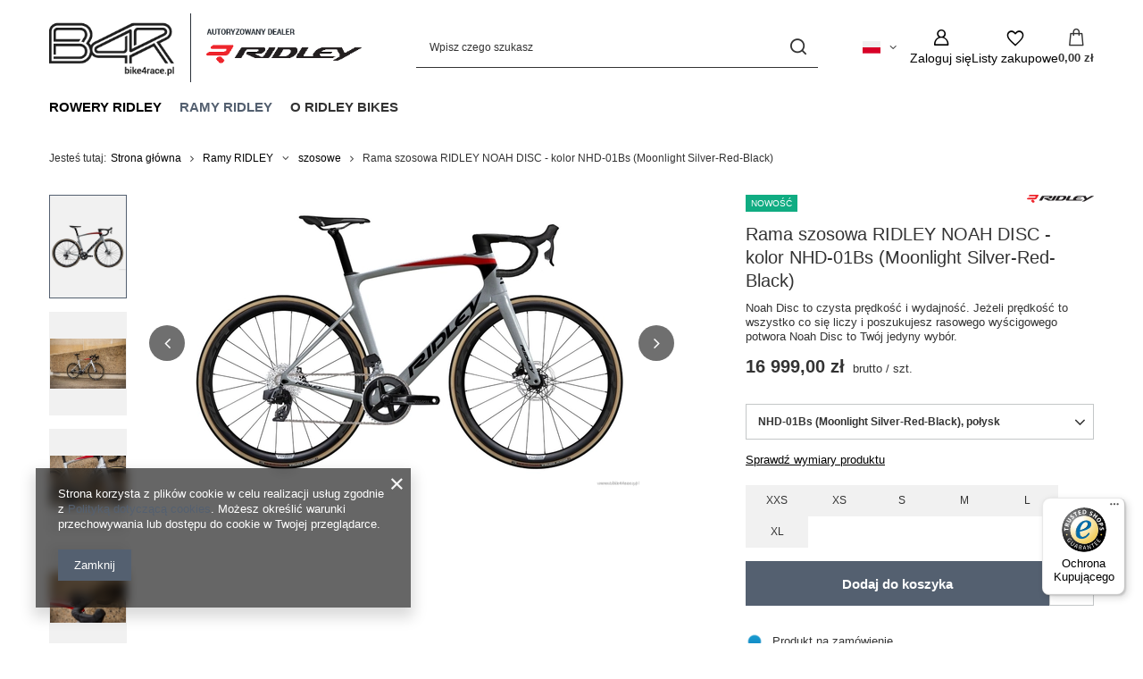

--- FILE ---
content_type: text/html; charset=utf-8
request_url: https://www.bike4race.pl/product-pol-1891-Rama-szosowa-RIDLEY-NOAH-DISC-kolor-NHD-01Bs-Moonlight-Silver-Red-Black.html
body_size: 27026
content:
<!DOCTYPE html>
<html lang="pl" class="--vat --gross " ><head><link rel="preload" as="image" fetchpriority="high" href="/hpeciai/11c390b846036aa884713e9c083810ce/pol_pm_Rama-szosowa-RIDLEY-NOAH-DISC-kolor-NHD-01Bs-Moonlight-Silver-Red-Black-1891_1.webp"><meta name="viewport" content="initial-scale = 1.0, maximum-scale = 5.0, width=device-width, viewport-fit=cover"><meta http-equiv="Content-Type" content="text/html; charset=utf-8"><meta http-equiv="X-UA-Compatible" content="IE=edge"><title>Rama szosowa RIDLEY NOAH DISC - kolor NHD-01Bs (Moonlight Silver-Red-Black) NHD-01Bs (Moonlight Silver-Red-Black), połysk | Ramy RIDLEY \ szosowe | Bike4race.pl - sklep i serwis rowerowy. Autoryzowany Dealer RIDLEY.</title><meta name="keywords" content="Rama szosowa RIDLEY NOAH DISC - kolor NHD-01Bs (Moonlight Silver-Red-Black) NHD-01Bs (Moonlight Silver-Red-Black), połysk  RIDLEY Noah Rama Noah Disc, 30-24T HM UD Carbon, F-Tubing, F-Surface Plus, F-Steerer, TA 12x142mm Materiał ramy karbon Waga ramy (dla roz. M) 1150 g Widelec Noah Disc, 30T-24T HM UD Carbon, F-Surface, TA 12x100mm Kolor NHD-01Bs (Moonlight Silver-Red-Black), połysk Stery FSA 1 1/8 x 1 1/2 zintegrowane Kokpit Forza Cirrus Pro Aero Carbon Integrated Osie kół F TA12x100 Osie kół R TA12x142 Wspornik siodełka Noah Aero Carbon/6mm offset Obejma podsiodłowa zintegrowana Przerzutka przednia typ Braze-On (na hak) Suport standard PF30 (Press-Fit 30) Hamulce F140/160mm FlatMount Hamulce R140/160mm FlatMount      | Ramy RIDLEY \ szosowe | Bike4race.pl - sklep i serwis rowerowy. Autoryzowany Dealer RIDLEY."><meta name="description" content="Rama szosowa RIDLEY NOAH DISC - kolor NHD-01Bs (Moonlight Silver-Red-Black) NHD-01Bs (Moonlight Silver-Red-Black), połysk | Noah Disc to czysta prędkość i wydajność. Jeżeli prędkość to wszystko co się liczy i poszukujesz rasowego wyścigowego potwora Noah Disc to Twój jedyny wybór. | Ramy RIDLEY \ szosowe | Bike4race.pl - sklep i serwis rowerowy. Autoryzowany Dealer RIDLEY."><link rel="icon" href="/gfx/pol/favicon.ico"><meta name="theme-color" content="#546070"><meta name="msapplication-navbutton-color" content="#546070"><meta name="apple-mobile-web-app-status-bar-style" content="#546070"><link rel="stylesheet" type="text/css" href="/gfx/pol/projector_style.css.gzip?r=1765442856"><style>
							#photos_slider[data-skeleton] .photos__link:before {
								padding-top: calc(min((331/512 * 100%), 331px));
							}
							@media (min-width: 979px) {.photos__slider[data-skeleton] .photos__figure:not(.--nav):first-child .photos__link {
								max-height: 331px;
							}}
						</style><script>var app_shop={urls:{prefix:'data="/gfx/'.replace('data="', '')+'pol/',graphql:'/graphql/v1/'},vars:{meta:{viewportContent:'initial-scale = 1.0, maximum-scale = 5.0, width=device-width, viewport-fit=cover'},priceType:'gross',priceTypeVat:true,productDeliveryTimeAndAvailabilityWithBasket:false,geoipCountryCode:'US',fairShopLogo: { enabled: false, image: '/gfx/standards/safe_light.svg'},currency:{id:'PLN',symbol:'zł',country:'pl',format:'###,##0.00',beforeValue:false,space:true,decimalSeparator:',',groupingSeparator:' '},language:{id:'pol',symbol:'pl',name:'Polski'},omnibus:{enabled:true,rebateCodeActivate:false,hidePercentageDiscounts:false,},},txt:{priceTypeText:' brutto',},fn:{},fnrun:{},files:[],graphql:{}};const getCookieByName=(name)=>{const value=`; ${document.cookie}`;const parts = value.split(`; ${name}=`);if(parts.length === 2) return parts.pop().split(';').shift();return false;};if(getCookieByName('freeeshipping_clicked')){document.documentElement.classList.remove('--freeShipping');}if(getCookieByName('rabateCode_clicked')){document.documentElement.classList.remove('--rabateCode');}function hideClosedBars(){const closedBarsArray=JSON.parse(localStorage.getItem('closedBars'))||[];if(closedBarsArray.length){const styleElement=document.createElement('style');styleElement.textContent=`${closedBarsArray.map((el)=>`#${el}`).join(',')}{display:none !important;}`;document.head.appendChild(styleElement);}}hideClosedBars();</script><meta name="robots" content="index,follow"><meta name="rating" content="general"><meta name="Author" content="Bike4race.pl na bazie IdoSell (www.idosell.com/shop).">
<!-- Begin LoginOptions html -->

<style>
#client_new_social .service_item[data-name="service_Apple"]:before, 
#cookie_login_social_more .service_item[data-name="service_Apple"]:before,
.oscop_contact .oscop_login__service[data-service="Apple"]:before {
    display: block;
    height: 2.6rem;
    content: url('/gfx/standards/apple.svg?r=1743165583');
}
.oscop_contact .oscop_login__service[data-service="Apple"]:before {
    height: auto;
    transform: scale(0.8);
}
#client_new_social .service_item[data-name="service_Apple"]:has(img.service_icon):before,
#cookie_login_social_more .service_item[data-name="service_Apple"]:has(img.service_icon):before,
.oscop_contact .oscop_login__service[data-service="Apple"]:has(img.service_icon):before {
    display: none;
}
</style>

<!-- End LoginOptions html -->

<!-- Open Graph -->
<meta property="og:type" content="website"><meta property="og:url" content="https://www.bike4race.pl/product-pol-1891-Rama-szosowa-RIDLEY-NOAH-DISC-kolor-NHD-01Bs-Moonlight-Silver-Red-Black.html
"><meta property="og:title" content="Rama szosowa RIDLEY NOAH DISC - kolor NHD-01Bs (Moonlight Silver-Red-Black)"><meta property="og:description" content="Noah Disc to czysta prędkość i wydajność. Jeżeli prędkość to wszystko co się liczy i poszukujesz rasowego wyścigowego potwora Noah Disc to Twój jedyny wybór."><meta property="og:site_name" content="Bike4race.pl"><meta property="og:locale" content="pl_PL"><meta property="og:locale:alternate" content="en_GB"><meta property="og:image" content="https://www.bike4race.pl/hpeciai/f2b4bbc6a1aa9c40d6f111a790c8a5a3/pol_pl_Rama-szosowa-RIDLEY-NOAH-DISC-kolor-NHD-01Bs-Moonlight-Silver-Red-Black-1891_1.webp"><meta property="og:image:width" content="512"><meta property="og:image:height" content="331"><link rel="manifest" href="https://www.bike4race.pl/data/include/pwa/1/manifest.json?t=3"><meta name="apple-mobile-web-app-capable" content="yes"><meta name="apple-mobile-web-app-status-bar-style" content="black"><meta name="apple-mobile-web-app-title" content="www.bike4race.pl"><link rel="apple-touch-icon" href="/data/include/pwa/1/icon-128.png"><link rel="apple-touch-startup-image" href="/data/include/pwa/1/logo-512.png" /><meta name="msapplication-TileImage" content="/data/include/pwa/1/icon-144.png"><meta name="msapplication-TileColor" content="#2F3BA2"><meta name="msapplication-starturl" content="/"><script type="application/javascript">var _adblock = true;</script><script async src="/data/include/advertising.js"></script><script type="application/javascript">var statusPWA = {
                online: {
                    txt: "Połączono z internetem",
                    bg: "#5fa341"
                },
                offline: {
                    txt: "Brak połączenia z internetem",
                    bg: "#eb5467"
                }
            }</script><script async type="application/javascript" src="/ajax/js/pwa_online_bar.js?v=1&r=6"></script>
<!-- End Open Graph -->

<link rel="canonical" href="https://www.bike4race.pl/product-pol-1891-Rama-szosowa-RIDLEY-NOAH-DISC-kolor-NHD-01Bs-Moonlight-Silver-Red-Black.html" />
<link rel="alternate" hreflang="en" href="https://www.bike4race.pl/product-eng-1891-Road-frameset-RIDLEY-NOAH-DISC-color-NHD-01Bs-Moonlight-Silver-Red-Black.html" />
<link rel="alternate" hreflang="pl" href="https://www.bike4race.pl/product-pol-1891-Rama-szosowa-RIDLEY-NOAH-DISC-kolor-NHD-01Bs-Moonlight-Silver-Red-Black.html" />

<!-- Begin additional html or js -->


<!--1|1|1-->
<style type="text/css">
#search a.product_icon img{padding-bottom:0 !important;}
#main_news1 span.news_image img{width:90px;}
#tsInnerBox,#tsSeal,#tsText{
	 width: 98% !important;
}
#menu_insurances{
	margin-bottom:10px;
}
.component_projector_longdescription table img{max-width: none;}
.component_projector_longdescription table tbody > tr:first-child > td:last-child {width: auto;}
</style>

<script type="text/javascript">
$(function() {
$('.projector_longdescription table tbody > tr:first-child > td:last-child').css("width","auto");
})
</script>

<!-- End additional html or js -->
                <script>
                if (window.ApplePaySession && window.ApplePaySession.canMakePayments()) {
                    var applePayAvailabilityExpires = new Date();
                    applePayAvailabilityExpires.setTime(applePayAvailabilityExpires.getTime() + 2592000000); //30 days
                    document.cookie = 'applePayAvailability=yes; expires=' + applePayAvailabilityExpires.toUTCString() + '; path=/;secure;'
                    var scriptAppleJs = document.createElement('script');
                    scriptAppleJs.src = "/ajax/js/apple.js?v=3";
                    if (document.readyState === "interactive" || document.readyState === "complete") {
                          document.body.append(scriptAppleJs);
                    } else {
                        document.addEventListener("DOMContentLoaded", () => {
                            document.body.append(scriptAppleJs);
                        });  
                    }
                } else {
                    document.cookie = 'applePayAvailability=no; path=/;secure;'
                }
                </script>
                <script>let paypalDate = new Date();
                    paypalDate.setTime(paypalDate.getTime() + 86400000);
                    document.cookie = 'payPalAvailability_PLN=-1; expires=' + paypalDate.getTime() + '; path=/; secure';
                </script></head><body><div id="container" class="projector_page container max-width-1200"><header class=" commercial_banner"><script class="ajaxLoad">app_shop.vars.vat_registered="true";app_shop.vars.currency_format="###,##0.00";app_shop.vars.currency_before_value=false;app_shop.vars.currency_space=true;app_shop.vars.symbol="zł";app_shop.vars.id="PLN";app_shop.vars.baseurl="http://www.bike4race.pl/";app_shop.vars.sslurl="https://www.bike4race.pl/";app_shop.vars.curr_url="%2Fproduct-pol-1891-Rama-szosowa-RIDLEY-NOAH-DISC-kolor-NHD-01Bs-Moonlight-Silver-Red-Black.html";var currency_decimal_separator=',';var currency_grouping_separator=' ';app_shop.vars.blacklist_extension=["exe","com","swf","js","php"];app_shop.vars.blacklist_mime=["application/javascript","application/octet-stream","message/http","text/javascript","application/x-deb","application/x-javascript","application/x-shockwave-flash","application/x-msdownload"];app_shop.urls.contact="/contact-pol.html";</script><div id="viewType" style="display:none"></div><div id="menu_skip" class="menu_skip"><a href="#layout" class="btn --outline --medium menu_skip__link --layout">Przejdź do zawartości strony</a><a href="#menu_categories" class="btn --outline --medium menu_skip__link --menu">Przejdź do kategorii</a></div><div id="logo" class="d-flex align-items-center" data-bg="/data/gfx/mask/pol/top_1_big.jpg"><a href="http://www.bike4race.pl" target="_self" aria-label="Logo sklepu"><img src="/data/gfx/mask/pol/logo_1_big.png" alt="" width="506" height="140"></a></div><form action="https://www.bike4race.pl/search.php" method="get" id="menu_search" class="menu_search"><a href="#showSearchForm" class="menu_search__mobile" aria-label="Szukaj"></a><div class="menu_search__block"><div class="menu_search__item --input"><input class="menu_search__input" type="text" name="text" autocomplete="off" placeholder="Wpisz czego szukasz" aria-label="Wpisz czego szukasz"><button class="menu_search__submit" type="submit" aria-label="Szukaj"></button></div><div class="menu_search__item --results search_result"></div></div></form><div id="menu_top" class="menu_top"><div id="menu_settings" class="align-items-center justify-content-center justify-content-lg-end"><div class="open_trigger hover__wrapper --hover_touch" tabindex="0" aria-label="Kliknij, aby zmienić język, walutę, kraj dostawy"><span class="d-none d-md-inline-block flag flag_pol"></span><i class="icon-angle-down d-none d-md-inline-block"></i><form class="hover__element --right" action="https://www.bike4race.pl/settings.php" method="post"><ul><li><div class="form-group"><span class="menu_settings_lang_label">Język</span><div class="radio"><label><input type="radio" name="lang" checked value="pol"><span class="flag flag_pol"></span><span>pl</span></label></div><div class="radio"><label><input type="radio" name="lang" value="eng"><span class="flag flag_eng"></span><span>en</span></label></div></div></li><li><div class="form-group"><span for="menu_settings_curr">Waluta</span><div class="select-after"><select class="form-control" name="curr" id="menu_settings_curr" aria-label="Waluta"><option value="PLN" selected>zł</option><option value="EUR">€ (1 zł = 0.2326€)
																</option></select></div></div><div class="form-group"><span for="menu_settings_country">Dostawa do</span><div class="select-after"><select class="form-control" name="country" id="menu_settings_country" aria-label="Dostawa do"><option value="1143020016">Austria</option><option value="1143020022">Belgia</option><option value="1143020029">Bośnia i Hercegowina</option><option value="1143020033">Bułgaria</option><option value="1143020038">Chorwacja</option><option value="1143020041">Czechy</option><option value="1143020042">Dania</option><option value="1143020051">Estonia</option><option value="1143020056">Finlandia</option><option value="1143020057">Francja</option><option value="1143020062">Grecja</option><option value="1143020075">Hiszpania</option><option value="1143020076">Holandia</option><option value="1143020083">Irlandia</option><option value="1143020116">Litwa</option><option value="1143020118">Łotwa</option><option value="1143020117">Luksemburg</option><option value="1143020143">Niemcy</option><option selected value="1143020003">Polska</option><option value="1143020163">Portugalia</option><option value="1143020169">Rumunia</option><option value="1170044700">Serbia</option><option value="1143020182">Słowacja</option><option value="1143020183">Słowenia</option><option value="1143020193">Szwecja</option><option value="1143020217">Węgry</option><option value="1143020220">Włochy</option></select></div></div></li><li class="buttons"><button class="btn --solid --large" type="submit">
									Zastosuj zmiany
								</button></li></ul></form></div></div><div class="account_links"><a class="account_links__item" href="https://www.bike4race.pl/login.php" aria-label="Zaloguj się"><span class="account_links__text --logged-out">Zaloguj się</span></a></div><div class="shopping_list_top hover__wrapper" data-empty="true"><a href="https://www.bike4race.pl/pl/shoppinglist/" class="wishlist_link slt_link --empty" aria-label="Listy zakupowe"><span class="slt_link__text">Listy zakupowe</span></a><div class="slt_lists hover__element"><ul class="slt_lists__nav"><li class="slt_lists__nav_item" data-list_skeleton="true" data-list_id="true" data-shared="true"><a href="#" class="slt_lists__nav_link" data-list_href="true"><span class="slt_lists__nav_name" data-list_name="true"></span><span class="slt_lists__count" data-list_count="true">0</span></a></li><li class="slt_lists__nav_item --empty"><a class="slt_lists__nav_link --empty" href="https://www.bike4race.pl/pl/shoppinglist/"><span class="slt_lists__nav_name" data-list_name="true">Lista zakupowa</span><span class="slt_lists__count" data-list_count="true">0</span></a></li></ul></div></div><div id="menu_basket" class="top_basket hover__wrapper --skeleton --mobile_hide"><a class="top_basket__sub" title="Przejdź do koszyka" href="/basketedit.php" aria-label="Wartość koszyka: 0,00 zł"><span class="badge badge-info"></span><strong class="top_basket__price">0,00 zł</strong></a><div class="top_basket__express_checkout_container"><express-checkout type="basket"></express-checkout></div><script>
        app_shop.vars.cache_html = true;
      </script><div class="top_basket__details hover__element --skeleton"><div class="top_basket__skeleton --name"></div><div class="top_basket__skeleton --product"></div><div class="top_basket__skeleton --product"></div><div class="top_basket__skeleton --product --last"></div><div class="top_basket__skeleton --sep"></div><div class="top_basket__skeleton --summary"></div></div></div><template id="top_basket_product"><div class="top_basket__product"><a class="top_basket__img" title=""><picture><source type="image/webp" srcset=""></source><img src="" alt=""></picture></a><a class="top_basket__link" title=""></a><div class="top_basket__prices"><span class="top_basket__price"></span><span class="top_basket__unit"></span><span class="top_basket__vat"></span></div></div></template><template id="top_basket_summary"><div class="top_basket__summary_shipping_free"><span class="top_basket__summary_label --freeshipping_limit">Do darmowej dostawy brakuje <span class="top_basket__summary_value"></span></span><span class="progress_bar"><span class="progress_bar__value"></span></span></div><div class="top_basket__summary_item --worth"><span class="top_basket__summary_label">Wartość zamówienia:</span><b class="top_basket__summary_value"></b></div><div class="top_basket__summary_item --shipping"><span class="top_basket__summary_label">Koszt przesyłki:</span><b class="top_basket__summary_value"></b></div><div class="top_basket__buttons"><a class="btn --solid --large" data-ec-class="btn --outline --large" title="Przejdź do koszyka" href="/basketedit.php">
        Przejdź do koszyka
      </a><div id="top_basket__express_checkout_placeholder"></div></div></template><template id="top_basket_details"><div class="top_basket__details hover__element"><div class="top_basket__details_sub"><div class="headline"><span class="headline__name">Twój koszyk (<span class="top_basket__count"></span>)</span></div><div class="top_basket__products"></div><div class="top_basket__summary"></div></div></div></template></div><nav id="menu_categories" class="wide" aria-label="Kategorie główne"><button type="button" class="navbar-toggler" aria-label="Menu"><i class="icon-reorder"></i></button><div class="navbar-collapse" id="menu_navbar"><ul class="navbar-nav mx-md-n2"><li class="nav-item"><span class="nav-link-wrapper"><a  href="/pol_m_Rowery-RIDLEY-100.html" target="_self" title="Rowery RIDLEY" class="nav-link --l1" >Rowery RIDLEY</a><button class="nav-link-expand" type="button" aria-label="Rowery RIDLEY, Menu"></button></span><ul class="navbar-subnav"><li class="nav-header"><a href="#backLink" class="nav-header__backLink"><i class="icon-angle-left"></i></a><a  href="/pol_m_Rowery-RIDLEY-100.html" target="_self" title="Rowery RIDLEY" class="nav-link --l1" >Rowery RIDLEY</a></li><li class="nav-item empty"><a  href="/pol_m_Rowery-RIDLEY_szosowe-101.html" target="_self" title="szosowe" class="nav-link --l2" >szosowe</a></li><li class="nav-item empty"><a  href="/pol_m_Rowery-RIDLEY_przelajowe-131.html" target="_self" title="przełajowe" class="nav-link --l2" >przełajowe</a></li><li class="nav-item empty"><a  href="/pol_m_Rowery-RIDLEY_gravel-207.html" target="_self" title="gravel" class="nav-link --l2" >gravel</a></li></ul></li><li class="nav-item nav-open"><span class="nav-link-wrapper"><a  href="/pol_m_Ramy-RIDLEY-135.html" target="_self" title="Ramy RIDLEY" class="nav-link --l1 active" >Ramy RIDLEY</a><button class="nav-link-expand" type="button" aria-label="Ramy RIDLEY, Menu"></button></span><ul class="navbar-subnav"><li class="nav-header"><a href="#backLink" class="nav-header__backLink"><i class="icon-angle-left"></i></a><a  href="/pol_m_Ramy-RIDLEY-135.html" target="_self" title="Ramy RIDLEY" class="nav-link --l1 active" >Ramy RIDLEY</a></li><li class="nav-item nav-open empty"><a  href="/pol_m_Ramy-RIDLEY_szosowe-171.html" target="_self" title="szosowe" class="nav-link --l2 active" >szosowe</a></li><li class="nav-item empty"><a  href="/pol_m_Ramy-RIDLEY_przelajowe-172.html" target="_self" title="przełajowe" class="nav-link --l2" >przełajowe</a></li><li class="nav-item empty"><a  href="/pol_m_Ramy-RIDLEY_gravel-210.html" target="_self" title="gravel" class="nav-link --l2" >gravel</a></li></ul></li><li class="nav-item"><span class="nav-link-wrapper"><span title="O Ridley Bikes" class="nav-link --l1" >O Ridley Bikes</span><button class="nav-link-expand" type="button" aria-label="O Ridley Bikes, Menu"></button></span><ul class="navbar-subnav"><li class="nav-header"><a href="#backLink" class="nav-header__backLink"><i class="icon-angle-left"></i></a><span title="O Ridley Bikes" class="nav-link --l1" >O Ridley Bikes</span></li><li class="nav-item empty"><a  href="http://www.bike4race.pl/O-Ridley-Bikes-cinfo-pol-7.html" target="_self" title="Sylwetka firmy" class="nav-link --l2" >Sylwetka firmy</a></li><li class="nav-item empty"><a  href="http://www.bike4race.pl/Charakterystyka-produktow-cinfo-pol-16.html" target="_self" title="Charakterystyka produktów" class="nav-link --l2" >Charakterystyka produktów</a></li><li class="nav-item empty"><a  href="/pol_m_O-Ridley-Bikes_Technologia-Ridleya-203.html" target="_self" title="Technologia Ridley'a" class="nav-link --l2" >Technologia Ridley'a</a></li><li class="nav-item empty"><a  href="/pol_m_O-Ridley-Bikes_Projekt-FAST-204.html" target="_self" title="Projekt FAST" class="nav-link --l2" >Projekt FAST</a></li><li class="nav-item empty"><a  href="/pol_m_O-Ridley-Bikes_System-ASA-205.html" target="_self" title="System ASA" class="nav-link --l2" >System ASA</a></li><li class="nav-item empty"><a  href="/pol_m_O-Ridley-Bikes_Program-RIDLEY-CUSTOMIZER-206.html" target="_self" title="Program RIDLEY CUSTOMIZER" class="nav-link --l2" >Program RIDLEY CUSTOMIZER</a></li></ul></li></ul></div></nav><div id="breadcrumbs" class="breadcrumbs"><div class="back_button"><button id="back_button"></button></div><nav class="list_wrapper" aria-label="Nawigacja okruszkowa"><ol><li><span>Jesteś tutaj:  </span></li><li class="bc-main"><span><a href="/">Strona główna</a></span></li><li class="category bc-item-1 --more"><a class="category" href="/pol_m_Ramy-RIDLEY-135.html">Ramy RIDLEY</a><ul class="breadcrumbs__sub"><li class="breadcrumbs__item"><a class="breadcrumbs__link --link" href="/pol_m_Ramy-RIDLEY_szosowe-171.html">szosowe</a></li><li class="breadcrumbs__item"><a class="breadcrumbs__link --link" href="/pol_m_Ramy-RIDLEY_przelajowe-172.html">przełajowe</a></li><li class="breadcrumbs__item"><a class="breadcrumbs__link --link" href="/pol_m_Ramy-RIDLEY_gravel-210.html">gravel</a></li></ul></li><li class="category bc-item-2 bc-active" aria-current="page"><a class="category" href="/pol_m_Ramy-RIDLEY_szosowe-171.html">szosowe</a></li><li class="bc-active bc-product-name" aria-current="page"><span>Rama szosowa RIDLEY NOAH DISC - kolor NHD-01Bs (Moonlight Silver-Red-Black)</span></li></ol></nav></div></header><div id="layout" class="row clearfix"><aside class="col-3"><section class="shopping_list_menu"><div class="shopping_list_menu__block --lists slm_lists" data-empty="true"><a href="#showShoppingLists" class="slm_lists__label">Listy zakupowe</a><ul class="slm_lists__nav"><li class="slm_lists__nav_item" data-list_skeleton="true" data-list_id="true" data-shared="true"><a href="#" class="slm_lists__nav_link" data-list_href="true"><span class="slm_lists__nav_name" data-list_name="true"></span><span class="slm_lists__count" data-list_count="true">0</span></a></li><li class="slm_lists__nav_header"><a href="#hidehoppingLists" class="slm_lists__label"><span class="sr-only">Wróć</span>Listy zakupowe</a></li><li class="slm_lists__nav_item --empty"><a class="slm_lists__nav_link --empty" href="https://www.bike4race.pl/pl/shoppinglist/"><span class="slm_lists__nav_name" data-list_name="true">Lista zakupowa</span><span class="sr-only">ilość produktów: </span><span class="slm_lists__count" data-list_count="true">0</span></a></li></ul><a href="#manage" class="slm_lists__manage d-none align-items-center d-md-flex">Zarządzaj listami</a></div><div class="shopping_list_menu__block --bought slm_bought"><a class="slm_bought__link d-flex" href="https://www.bike4race.pl/products-bought.php">
				Lista dotychczas zamówionych produktów
			</a></div><div class="shopping_list_menu__block --info slm_info"><strong class="slm_info__label d-block mb-3">Jak działa lista zakupowa?</strong><ul class="slm_info__list"><li class="slm_info__list_item d-flex mb-3">
					Po zalogowaniu możesz umieścić i przechowywać na liście zakupowej dowolną liczbę produktów nieskończenie długo.
				</li><li class="slm_info__list_item d-flex mb-3">
					Dodanie produktu do listy zakupowej nie oznacza automatycznie jego rezerwacji.
				</li><li class="slm_info__list_item d-flex mb-3">
					Dla niezalogowanych klientów lista zakupowa przechowywana jest do momentu wygaśnięcia sesji (około 24h).
				</li></ul></div></section><div id="mobileCategories" class="mobileCategories"><div class="mobileCategories__item --menu"><button type="button" class="mobileCategories__link --active" data-ids="#menu_search,.shopping_list_menu,#menu_search,#menu_navbar,#menu_navbar3, #menu_blog">
                            Menu
                        </button></div><div class="mobileCategories__item --account"><button type="button" class="mobileCategories__link" data-ids="#menu_contact,#login_menu_block">
                            Konto
                        </button></div><div class="mobileCategories__item --settings"><button type="button" class="mobileCategories__link" data-ids="#menu_settings">
                                Ustawienia
                            </button></div></div><div class="setMobileGrid" data-item="#menu_navbar"></div><div class="setMobileGrid" data-item="#menu_navbar3" data-ismenu1="true"></div><div class="setMobileGrid" data-item="#menu_blog"></div><div class="login_menu_block d-lg-none" id="login_menu_block"><a class="sign_in_link" href="/login.php" title=""><i class="icon-user"></i><span>Zaloguj się</span></a><a class="registration_link" href="https://www.bike4race.pl/client-new.php?register"><i class="icon-lock"></i><span>Zarejestruj się</span></a><a class="order_status_link" href="/order-open.php" title=""><i class="icon-globe"></i><span>Sprawdź status zamówienia</span></a></div><div class="setMobileGrid" data-item="#menu_contact"></div><div class="setMobileGrid" data-item="#menu_settings"></div></aside><main id="content" class="col-12"><div id="menu_compare_product" class="compare mb-2 pt-sm-3 pb-sm-3 mb-sm-3" style="display: none;"><div class="compare__label d-none d-sm-block">Dodane do porównania</div><div class="compare__sub" tabindex="-1"></div><div class="compare__buttons"><a class="compare__button btn --solid --secondary" href="https://www.bike4race.pl/product-compare.php" title="Porównaj wszystkie produkty" target="_blank"><span>Porównaj produkty </span><span class="d-sm-none">(0)</span></a><a class="compare__button --remove btn d-none d-sm-block" href="https://www.bike4race.pl/settings.php?comparers=remove&amp;product=###" title="Usuń wszystkie produkty">
					Usuń produkty
				</a></div><script>var cache_html = true;</script></div><section id="projector_photos" class="photos" data-thumbnails="true" data-thumbnails-count="auto" data-thumbnails-horizontal="false" data-thumbnails-arrows="false" data-thumbnails-slider="true" data-thumbnails-enable="true" data-slider-fade-effect="true" data-slider-enable="true" data-slider-freemode="false" data-slider-centered="false"><div id="photos_nav" class="photos__nav" style="--thumbnails-count: auto;" data-more-slides="NaN"><div class="swiper-button-prev"><i class="icon-angle-left"></i></div><div id="photos_nav_list" thumbsSlider="" class="photos__nav_wrapper swiper swiperThumbs"><div class="swiper-wrapper"><figure class="photos__figure --nav swiper-slide " data-slide-index="0"><picture><source type="image/webp" srcset="/hpeciai/85bc19d1fbe48a32f9f6cfe70119145e/pol_ps_Rama-szosowa-RIDLEY-NOAH-DISC-kolor-NHD-01Bs-Moonlight-Silver-Red-Black-1891_1.webp"></source><img class="photos__photo --nav" width="205" height="132" src="/hpeciai/7d216c54c010fd9ed56ffc22fbd7aa31/pol_ps_Rama-szosowa-RIDLEY-NOAH-DISC-kolor-NHD-01Bs-Moonlight-Silver-Red-Black-1891_1.jpg" loading="lazy" alt="Rama szosowa RIDLEY NOAH DISC - kolor NHD-01Bs (Moonlight Silver-Red-Black)"></picture></figure><figure class="photos__figure --nav swiper-slide " data-slide-index="1"><picture><source type="image/webp" srcset="/hpeciai/3dc183a4eb1a9f28afd2e1f9d0f78e1d/pol_ps_Rama-szosowa-RIDLEY-NOAH-DISC-kolor-NHD-01Bs-Moonlight-Silver-Red-Black-1891_2.webp"></source><img class="photos__photo --nav" width="205" height="137" src="/hpeciai/d6a53f218e705146bc3a1a2bd7173a4b/pol_ps_Rama-szosowa-RIDLEY-NOAH-DISC-kolor-NHD-01Bs-Moonlight-Silver-Red-Black-1891_2.jpg" loading="lazy" alt="Rama szosowa RIDLEY NOAH DISC - kolor NHD-01Bs (Moonlight Silver-Red-Black)"></picture></figure><figure class="photos__figure --nav swiper-slide " data-slide-index="2"><picture><source type="image/webp" srcset="/hpeciai/40b8fc9288076c1dd690f68e1a71b75f/pol_ps_Rama-szosowa-RIDLEY-NOAH-DISC-kolor-NHD-01Bs-Moonlight-Silver-Red-Black-1891_3.webp"></source><img class="photos__photo --nav" width="205" height="137" src="/hpeciai/47cddf132640d258c0abdde17259c7d4/pol_ps_Rama-szosowa-RIDLEY-NOAH-DISC-kolor-NHD-01Bs-Moonlight-Silver-Red-Black-1891_3.jpg" loading="lazy" alt="Rama szosowa RIDLEY NOAH DISC - kolor NHD-01Bs (Moonlight Silver-Red-Black)"></picture></figure><figure class="photos__figure --nav swiper-slide " data-slide-index="3"><picture><source type="image/webp" srcset="/hpeciai/9882dba080f44e957334bda76eb11a15/pol_ps_Rama-szosowa-RIDLEY-NOAH-DISC-kolor-NHD-01Bs-Moonlight-Silver-Red-Black-1891_4.webp"></source><img class="photos__photo --nav" width="205" height="137" src="/hpeciai/269ab1d874db33d8a13366c6b6863667/pol_ps_Rama-szosowa-RIDLEY-NOAH-DISC-kolor-NHD-01Bs-Moonlight-Silver-Red-Black-1891_4.jpg" loading="lazy" alt="Rama szosowa RIDLEY NOAH DISC - kolor NHD-01Bs (Moonlight Silver-Red-Black)"></picture></figure><figure class="photos__figure --nav swiper-slide " data-slide-index="4"><picture><source type="image/webp" srcset="/hpeciai/625fbe73c9fa14eed8b184ad5aaba7a7/pol_ps_Rama-szosowa-RIDLEY-NOAH-DISC-kolor-NHD-01Bs-Moonlight-Silver-Red-Black-1891_5.webp"></source><img class="photos__photo --nav" width="205" height="137" src="/hpeciai/fd9ea81074b09593dd1f03434686c097/pol_ps_Rama-szosowa-RIDLEY-NOAH-DISC-kolor-NHD-01Bs-Moonlight-Silver-Red-Black-1891_5.jpg" loading="lazy" alt="Rama szosowa RIDLEY NOAH DISC - kolor NHD-01Bs (Moonlight Silver-Red-Black)"></picture></figure><figure class="photos__figure --nav swiper-slide " data-slide-index="5"><picture><source type="image/webp" srcset="/hpeciai/06cc9494ef5e49bf26b02d617cbc4fda/pol_ps_Rama-szosowa-RIDLEY-NOAH-DISC-kolor-NHD-01Bs-Moonlight-Silver-Red-Black-1891_6.webp"></source><img class="photos__photo --nav" width="205" height="137" src="/hpeciai/2aafaf36950dc389a34769f44dc04b6e/pol_ps_Rama-szosowa-RIDLEY-NOAH-DISC-kolor-NHD-01Bs-Moonlight-Silver-Red-Black-1891_6.jpg" loading="lazy" alt="Rama szosowa RIDLEY NOAH DISC - kolor NHD-01Bs (Moonlight Silver-Red-Black)"></picture></figure></div></div><div class="swiper-button-next"><i class="icon-angle-right"></i></div></div><div id="photos_slider" class="photos__slider swiper" data-skeleton="true" data-photos-count="6"><div class="galleryNavigation --prev"><div class="swiper-button-prev --rounded"><i class="icon-angle-left"></i></div></div><div class="photos___slider_wrapper swiper-wrapper"><figure class="photos__figure swiper-slide " data-slide-index="0" tabindex="0"><picture><source type="image/webp" srcset="/hpeciai/11c390b846036aa884713e9c083810ce/pol_pm_Rama-szosowa-RIDLEY-NOAH-DISC-kolor-NHD-01Bs-Moonlight-Silver-Red-Black-1891_1.webp" data-img_high_res_webp="/hpeciai/f2b4bbc6a1aa9c40d6f111a790c8a5a3/pol_pl_Rama-szosowa-RIDLEY-NOAH-DISC-kolor-NHD-01Bs-Moonlight-Silver-Red-Black-1891_1.webp"></source><img class="photos__photo" width="512" height="331" src="/hpeciai/60aa67f86a79297b1b375227171f5a44/pol_pm_Rama-szosowa-RIDLEY-NOAH-DISC-kolor-NHD-01Bs-Moonlight-Silver-Red-Black-1891_1.jpg" alt="Rama szosowa RIDLEY NOAH DISC - kolor NHD-01Bs (Moonlight Silver-Red-Black)" data-img_high_res="/hpeciai/29015d0cf7887c49cb633fccf12c36c7/pol_pl_Rama-szosowa-RIDLEY-NOAH-DISC-kolor-NHD-01Bs-Moonlight-Silver-Red-Black-1891_1.jpg"></picture></figure><figure class="photos__figure swiper-slide slide-lazy" data-slide-index="1"><picture><source type="image/webp" srcset="/hpeciai/17862ac1c6649774790c5a2be57ccfce/pol_pm_Rama-szosowa-RIDLEY-NOAH-DISC-kolor-NHD-01Bs-Moonlight-Silver-Red-Black-1891_2.webp" data-img_high_res_webp="/hpeciai/e441e2b6053fc9fc79bb2fdb2783f66f/pol_pl_Rama-szosowa-RIDLEY-NOAH-DISC-kolor-NHD-01Bs-Moonlight-Silver-Red-Black-1891_2.webp"></source><img class="photos__photo" width="512" height="341" src="/hpeciai/fdefcf989586197e812e35bc767b474c/pol_pm_Rama-szosowa-RIDLEY-NOAH-DISC-kolor-NHD-01Bs-Moonlight-Silver-Red-Black-1891_2.jpg" alt="Rama szosowa RIDLEY NOAH DISC - kolor NHD-01Bs (Moonlight Silver-Red-Black)" data-img_high_res="/hpeciai/dceb8d2a0c5a6d2e6bcdf86526d471e4/pol_pl_Rama-szosowa-RIDLEY-NOAH-DISC-kolor-NHD-01Bs-Moonlight-Silver-Red-Black-1891_2.jpg" loading="lazy"></picture><div class="swiper-lazy-preloader"></div></figure><figure class="photos__figure swiper-slide slide-lazy" data-slide-index="2"><picture><source type="image/webp" srcset="/hpeciai/f57bcd80792fdb1999508c314c6086c7/pol_pm_Rama-szosowa-RIDLEY-NOAH-DISC-kolor-NHD-01Bs-Moonlight-Silver-Red-Black-1891_3.webp" data-img_high_res_webp="/hpeciai/4a84eb1adf37bae822d8dcee5b4aba29/pol_pl_Rama-szosowa-RIDLEY-NOAH-DISC-kolor-NHD-01Bs-Moonlight-Silver-Red-Black-1891_3.webp"></source><img class="photos__photo" width="512" height="341" src="/hpeciai/e6511af044ad94355c6a176a10e09e78/pol_pm_Rama-szosowa-RIDLEY-NOAH-DISC-kolor-NHD-01Bs-Moonlight-Silver-Red-Black-1891_3.jpg" alt="Rama szosowa RIDLEY NOAH DISC - kolor NHD-01Bs (Moonlight Silver-Red-Black)" data-img_high_res="/hpeciai/d0254d934f07d318901b2705c9c9e532/pol_pl_Rama-szosowa-RIDLEY-NOAH-DISC-kolor-NHD-01Bs-Moonlight-Silver-Red-Black-1891_3.jpg" loading="lazy"></picture><div class="swiper-lazy-preloader"></div></figure><figure class="photos__figure swiper-slide slide-lazy" data-slide-index="3"><picture><source type="image/webp" srcset="/hpeciai/6422cb2aa012bccabf4338001f34c8e0/pol_pm_Rama-szosowa-RIDLEY-NOAH-DISC-kolor-NHD-01Bs-Moonlight-Silver-Red-Black-1891_4.webp" data-img_high_res_webp="/hpeciai/2fa2092a226aceff7cc75c5785c2ea4a/pol_pl_Rama-szosowa-RIDLEY-NOAH-DISC-kolor-NHD-01Bs-Moonlight-Silver-Red-Black-1891_4.webp"></source><img class="photos__photo" width="512" height="341" src="/hpeciai/7d656d1c534bba7d9cfdcf371bb63070/pol_pm_Rama-szosowa-RIDLEY-NOAH-DISC-kolor-NHD-01Bs-Moonlight-Silver-Red-Black-1891_4.jpg" alt="Rama szosowa RIDLEY NOAH DISC - kolor NHD-01Bs (Moonlight Silver-Red-Black)" data-img_high_res="/hpeciai/814c215c95bde665f1e4e0df72692e90/pol_pl_Rama-szosowa-RIDLEY-NOAH-DISC-kolor-NHD-01Bs-Moonlight-Silver-Red-Black-1891_4.jpg" loading="lazy"></picture><div class="swiper-lazy-preloader"></div></figure><figure class="photos__figure swiper-slide slide-lazy" data-slide-index="4"><picture><source type="image/webp" srcset="/hpeciai/695b2464abc4af76918f9143b3464fc2/pol_pm_Rama-szosowa-RIDLEY-NOAH-DISC-kolor-NHD-01Bs-Moonlight-Silver-Red-Black-1891_5.webp" data-img_high_res_webp="/hpeciai/5adeda162ec6048627115d9de25cd0c1/pol_pl_Rama-szosowa-RIDLEY-NOAH-DISC-kolor-NHD-01Bs-Moonlight-Silver-Red-Black-1891_5.webp"></source><img class="photos__photo" width="512" height="341" src="/hpeciai/16ea8af7e652856c4fc3224c91806e78/pol_pm_Rama-szosowa-RIDLEY-NOAH-DISC-kolor-NHD-01Bs-Moonlight-Silver-Red-Black-1891_5.jpg" alt="Rama szosowa RIDLEY NOAH DISC - kolor NHD-01Bs (Moonlight Silver-Red-Black)" data-img_high_res="/hpeciai/08be016bb7d3b8187438404d962e558d/pol_pl_Rama-szosowa-RIDLEY-NOAH-DISC-kolor-NHD-01Bs-Moonlight-Silver-Red-Black-1891_5.jpg" loading="lazy"></picture><div class="swiper-lazy-preloader"></div></figure><figure class="photos__figure swiper-slide slide-lazy" data-slide-index="5"><picture><source type="image/webp" srcset="/hpeciai/972bc7068e5ff99616e3ac6c6e5fa666/pol_pm_Rama-szosowa-RIDLEY-NOAH-DISC-kolor-NHD-01Bs-Moonlight-Silver-Red-Black-1891_6.webp" data-img_high_res_webp="/hpeciai/bb34bd3a9cd1a3d32a6c8ed70b3b5cab/pol_pl_Rama-szosowa-RIDLEY-NOAH-DISC-kolor-NHD-01Bs-Moonlight-Silver-Red-Black-1891_6.webp"></source><img class="photos__photo" width="512" height="341" src="/hpeciai/69d5dbfe90b70c2fd8b43871d5c37915/pol_pm_Rama-szosowa-RIDLEY-NOAH-DISC-kolor-NHD-01Bs-Moonlight-Silver-Red-Black-1891_6.jpg" alt="Rama szosowa RIDLEY NOAH DISC - kolor NHD-01Bs (Moonlight Silver-Red-Black)" data-img_high_res="/hpeciai/ec349fbad89556749274f392bd77e126/pol_pl_Rama-szosowa-RIDLEY-NOAH-DISC-kolor-NHD-01Bs-Moonlight-Silver-Red-Black-1891_6.jpg" loading="lazy"></picture><div class="swiper-lazy-preloader"></div></figure></div><div class="galleryPagination"><div class="swiper-pagination"></div></div><div class="galleryNavigation"><div class="swiper-button-next --rounded"><i class="icon-angle-right"></i></div></div></div></section><template id="GalleryModalTemplate"><div class="gallery_modal__wrapper" id="galleryModal"><div class="gallery_modal__header"><div class="gallery_modal__counter"></div><div class="gallery_modal__name">Rama szosowa RIDLEY NOAH DISC - kolor NHD-01Bs (Moonlight Silver-Red-Black)</div></div><div class="gallery_modal__sliders photos --gallery-modal"></div><div class="galleryNavigation"><div class="swiper-button-prev --rounded"><i class="icon-angle-left"></i></div><div class="swiper-button-next --rounded"><i class="icon-angle-right"></i></div></div></div></template><section id="projector_productname" class="product_name"><div class="product_name__block --info d-flex mb-2"><div class="product_name__sub --label mr-3"><strong class="label_icons"><span class="label --new">
									Nowość
								</span></strong></div><div class="product_name__sub --firm ml-auto pl-1 d-flex justify-content-end align-items-start"><a class="firm_logo d-block" href="/firm-pol-1356030589-RIDLEY.html"><img class="b-lazy" src="/gfx/standards/loader.gif?r=1765442497" data-src="/data/lang/pol/producers/gfx/projector/1356030589_1.svg" title="RIDLEY" alt="RIDLEY"></a></div></div><div class="product_name__block --name mb-2"><h1 class="product_name__name m-0">Rama szosowa RIDLEY NOAH DISC - kolor NHD-01Bs (Moonlight Silver-Red-Black)</h1></div><div class="product_name__block --description mb-3"><ul><li>Noah Disc to czysta prędkość i wydajność. Jeżeli prędkość to wszystko co się liczy i poszukujesz rasowego wyścigowego potwora Noah Disc to Twój jedyny wybór.</li></ul></div></section><script class="ajaxLoad">
	cena_raty = 16999.00;
	client_login = 'false';
	
	client_points = '';
	points_used = '';
	shop_currency = 'zł';
	trust_level = '0';

	window.product_config = {
		// Czy produkt jest kolekcją
		isCollection: false,
		isBundleOrConfigurator: false,
		// Czy produkt zawiera rabat ilościowy
		hasMultiPackRebate: false,
		// Flaga czy produkt ma ustawione ceny per rozmiar
		hasPricesPerSize: false,
		// Flaga czy włączone są subskrypcje
		hasSubscriptionsEnabled: false,
		// Typ subskrypcji
		subscriptionType: false,
	};

	window.product_data = [{
		// ID produktu
		id: 1891,
		// Typ produktu
		type: "product_item",
		selected: true,
		// Wybrany rozmiar
		selected_size_list: [],
	
		// Punkty - produkt
		for_points: false,
	
		// Ilośc punktów
		points: false,
		// Ilość otrzymanych punktów za zakup
		pointsReceive: false,
		// Jednostki
		unit: {
			name: "szt.",
			plural: "szt.",
			singular: "szt.",
			precision: "0",
			sellBy: 1,
		},
		// Waluta
		currency: "zł",
		// Domyślne ceny produktu
		base_price: {
			maxprice: "16999.00",
			maxprice_formatted: "16 999,00 zł",
			maxprice_net: "13820.33",
			maxprice_net_formatted: "13 820,33 zł",
			minprice: "16999.00",
			minprice_formatted: "16 999,00 zł",
			minprice_net: "13820.33",
			minprice_net_formatted: "13 820,33 zł",
			size_max_maxprice_net: "0.00",
			size_min_maxprice_net: "0.00",
			size_max_maxprice_net_formatted: "0,00 zł",
			size_min_maxprice_net_formatted: "0,00 zł",
			size_max_maxprice: "0.00",
			size_min_maxprice: "0.00",
			size_max_maxprice_formatted: "0,00 zł",
			size_min_maxprice_formatted: "0,00 zł",
			price_unit_sellby: "16999.00",
			value: "16999.00",
			price_formatted: "16 999,00 zł",
			price_net: "13820.33",
			price_net_formatted: "13 820,33 zł",
			advanceprice: "4250.00",
			advanceprice_formatted: "4 250,00 zł",
			advanceworth: "4250",
			advanceworth_formatted: "4 250,00 zł",
			vat: "23",
			worth: "16999.00",
			worth_net: "13820.33",
			worth_formatted: "16 999,00 zł",
			worth_net_formatted: "13 820,33 zł",
			basket_enable: "y",
			special_offer: "false",
			rebate_code_active: "n",
			priceformula_error: "false",
			
		},
		// Zakresy ilości produktu
		order_quantity_range: {
			subscription_min_quantity: false,
			
		},
		// Rozmiary
		sizes: [
			{
				name: "XXS",
				id: "U",
				product_id: 1891,
				amount: -1,
				amount_mo: -1,
				amount_mw: 0,
				amount_mp: 0,
				selected: false,
				// Punkty - rozmiar
				for_points: false,
				phone_price: false,
				
				availability: {
					visible: true,
					description: "Produkt na zamówienie",
					description_tel: "",
					status: "order",
					icon: "/data/lang/pol/available_graph/graph_1_7.png",
					icon_tel: "",
					delivery_days_undefined: false,
				},
				
				price: {
					price: {
						gross: {
								value: 16999.00,

								formatted: "16 999,00 zł"
							}
					},
					omnibusPrice: {
						gross: false
					},
					omnibusPriceDetails: {
						youSavePercent: null,

						omnibusPriceIsHigherThanSellingPrice:false,

						newPriceEffectiveUntil: {
							formatted: ''
						},
					},
					min: {
						gross: false
					},
					max: {
						gross: false
					},
					youSavePercent: null,
					beforeRebate: {
						gross: false
					},
					beforeRebateDetails: {
						youSavePercent: null
					},
					advancePrice: {
						gross: {
								value: 4250.00,

								formatted: "4 250,00 zł"
							}
					},
					suggested: {
						gross: false
					},
					advance: {
						gross: false
					},
					depositPrice: {
						gross: false
					},
					totalDepositPrice: {
						gross: false
					},
					rebateNumber:false
				},
				shippingTime: {
					shippingTime: {
						time: {
							days: 95,
							hours: 0,
							minutes: 0,
						},
						weekDay: 2,
						weekAmount: 13,
						today: false,
					},
					time: "2026-05-05 11:00",
					unknownTime: false,
					todayShipmentDeadline: false,
				}},
			{
				name: "XS",
				id: "V",
				product_id: 1891,
				amount: -1,
				amount_mo: -1,
				amount_mw: 0,
				amount_mp: 0,
				selected: false,
				// Punkty - rozmiar
				for_points: false,
				phone_price: false,
				
				availability: {
					visible: true,
					description: "Produkt na zamówienie",
					description_tel: "",
					status: "order",
					icon: "/data/lang/pol/available_graph/graph_1_7.png",
					icon_tel: "",
					delivery_days_undefined: false,
				},
				
				price: {
					price: {
						gross: {
								value: 16999.00,

								formatted: "16 999,00 zł"
							}
					},
					omnibusPrice: {
						gross: false
					},
					omnibusPriceDetails: {
						youSavePercent: null,

						omnibusPriceIsHigherThanSellingPrice:false,

						newPriceEffectiveUntil: {
							formatted: ''
						},
					},
					min: {
						gross: false
					},
					max: {
						gross: false
					},
					youSavePercent: null,
					beforeRebate: {
						gross: false
					},
					beforeRebateDetails: {
						youSavePercent: null
					},
					advancePrice: {
						gross: {
								value: 4250.00,

								formatted: "4 250,00 zł"
							}
					},
					suggested: {
						gross: false
					},
					advance: {
						gross: false
					},
					depositPrice: {
						gross: false
					},
					totalDepositPrice: {
						gross: false
					},
					rebateNumber:false
				},
				shippingTime: {
					shippingTime: {
						time: {
							days: 95,
							hours: 0,
							minutes: 0,
						},
						weekDay: 2,
						weekAmount: 13,
						today: false,
					},
					time: "2026-05-05 11:00",
					unknownTime: false,
					todayShipmentDeadline: false,
				}},
			{
				name: "S",
				id: "W",
				product_id: 1891,
				amount: -1,
				amount_mo: -1,
				amount_mw: 0,
				amount_mp: 0,
				selected: false,
				// Punkty - rozmiar
				for_points: false,
				phone_price: false,
				
				availability: {
					visible: true,
					description: "Produkt na zamówienie",
					description_tel: "",
					status: "order",
					icon: "/data/lang/pol/available_graph/graph_1_7.png",
					icon_tel: "",
					delivery_days_undefined: false,
				},
				
				price: {
					price: {
						gross: {
								value: 16999.00,

								formatted: "16 999,00 zł"
							}
					},
					omnibusPrice: {
						gross: false
					},
					omnibusPriceDetails: {
						youSavePercent: null,

						omnibusPriceIsHigherThanSellingPrice:false,

						newPriceEffectiveUntil: {
							formatted: ''
						},
					},
					min: {
						gross: false
					},
					max: {
						gross: false
					},
					youSavePercent: null,
					beforeRebate: {
						gross: false
					},
					beforeRebateDetails: {
						youSavePercent: null
					},
					advancePrice: {
						gross: {
								value: 4250.00,

								formatted: "4 250,00 zł"
							}
					},
					suggested: {
						gross: false
					},
					advance: {
						gross: false
					},
					depositPrice: {
						gross: false
					},
					totalDepositPrice: {
						gross: false
					},
					rebateNumber:false
				},
				shippingTime: {
					shippingTime: {
						time: {
							days: 95,
							hours: 0,
							minutes: 0,
						},
						weekDay: 2,
						weekAmount: 13,
						today: false,
					},
					time: "2026-05-05 11:00",
					unknownTime: false,
					todayShipmentDeadline: false,
				}},
			{
				name: "M",
				id: "X",
				product_id: 1891,
				amount: -1,
				amount_mo: -1,
				amount_mw: 0,
				amount_mp: 0,
				selected: false,
				// Punkty - rozmiar
				for_points: false,
				phone_price: false,
				
				availability: {
					visible: true,
					description: "Produkt na zamówienie",
					description_tel: "",
					status: "order",
					icon: "/data/lang/pol/available_graph/graph_1_7.png",
					icon_tel: "",
					delivery_days_undefined: false,
				},
				
				price: {
					price: {
						gross: {
								value: 16999.00,

								formatted: "16 999,00 zł"
							}
					},
					omnibusPrice: {
						gross: false
					},
					omnibusPriceDetails: {
						youSavePercent: null,

						omnibusPriceIsHigherThanSellingPrice:false,

						newPriceEffectiveUntil: {
							formatted: ''
						},
					},
					min: {
						gross: false
					},
					max: {
						gross: false
					},
					youSavePercent: null,
					beforeRebate: {
						gross: false
					},
					beforeRebateDetails: {
						youSavePercent: null
					},
					advancePrice: {
						gross: {
								value: 4250.00,

								formatted: "4 250,00 zł"
							}
					},
					suggested: {
						gross: false
					},
					advance: {
						gross: false
					},
					depositPrice: {
						gross: false
					},
					totalDepositPrice: {
						gross: false
					},
					rebateNumber:false
				},
				shippingTime: {
					shippingTime: {
						time: {
							days: 95,
							hours: 0,
							minutes: 0,
						},
						weekDay: 2,
						weekAmount: 13,
						today: false,
					},
					time: "2026-05-05 11:00",
					unknownTime: false,
					todayShipmentDeadline: false,
				}},
			{
				name: "L",
				id: "Y",
				product_id: 1891,
				amount: -1,
				amount_mo: -1,
				amount_mw: 0,
				amount_mp: 0,
				selected: false,
				// Punkty - rozmiar
				for_points: false,
				phone_price: false,
				
				availability: {
					visible: true,
					description: "Produkt na zamówienie",
					description_tel: "",
					status: "order",
					icon: "/data/lang/pol/available_graph/graph_1_7.png",
					icon_tel: "",
					delivery_days_undefined: false,
				},
				
				price: {
					price: {
						gross: {
								value: 16999.00,

								formatted: "16 999,00 zł"
							}
					},
					omnibusPrice: {
						gross: false
					},
					omnibusPriceDetails: {
						youSavePercent: null,

						omnibusPriceIsHigherThanSellingPrice:false,

						newPriceEffectiveUntil: {
							formatted: ''
						},
					},
					min: {
						gross: false
					},
					max: {
						gross: false
					},
					youSavePercent: null,
					beforeRebate: {
						gross: false
					},
					beforeRebateDetails: {
						youSavePercent: null
					},
					advancePrice: {
						gross: {
								value: 4250.00,

								formatted: "4 250,00 zł"
							}
					},
					suggested: {
						gross: false
					},
					advance: {
						gross: false
					},
					depositPrice: {
						gross: false
					},
					totalDepositPrice: {
						gross: false
					},
					rebateNumber:false
				},
				shippingTime: {
					shippingTime: {
						time: {
							days: 95,
							hours: 0,
							minutes: 0,
						},
						weekDay: 2,
						weekAmount: 13,
						today: false,
					},
					time: "2026-05-05 11:00",
					unknownTime: false,
					todayShipmentDeadline: false,
				}},
			{
				name: "XL",
				id: "Z",
				product_id: 1891,
				amount: -1,
				amount_mo: -1,
				amount_mw: 0,
				amount_mp: 0,
				selected: false,
				// Punkty - rozmiar
				for_points: false,
				phone_price: false,
				
				availability: {
					visible: true,
					description: "Produkt na zamówienie",
					description_tel: "",
					status: "order",
					icon: "/data/lang/pol/available_graph/graph_1_7.png",
					icon_tel: "",
					delivery_days_undefined: false,
				},
				
				price: {
					price: {
						gross: {
								value: 16999.00,

								formatted: "16 999,00 zł"
							}
					},
					omnibusPrice: {
						gross: false
					},
					omnibusPriceDetails: {
						youSavePercent: null,

						omnibusPriceIsHigherThanSellingPrice:false,

						newPriceEffectiveUntil: {
							formatted: ''
						},
					},
					min: {
						gross: false
					},
					max: {
						gross: false
					},
					youSavePercent: null,
					beforeRebate: {
						gross: false
					},
					beforeRebateDetails: {
						youSavePercent: null
					},
					advancePrice: {
						gross: {
								value: 4250.00,

								formatted: "4 250,00 zł"
							}
					},
					suggested: {
						gross: false
					},
					advance: {
						gross: false
					},
					depositPrice: {
						gross: false
					},
					totalDepositPrice: {
						gross: false
					},
					rebateNumber:false
				},
				shippingTime: {
					shippingTime: {
						time: {
							days: 95,
							hours: 0,
							minutes: 0,
						},
						weekDay: 2,
						weekAmount: 13,
						today: false,
					},
					time: "2026-05-05 11:00",
					unknownTime: false,
					todayShipmentDeadline: false,
				}},
			
		],
		
		subscription: {
			rangeEnabled: false,
			min: {
				price: {
					gross: {
						value: "16999.00",
					},
					net: {
						value: ""
					},
				},
				save: "",
				before: "16999.00"
			},
			max: false,
		},
	}];
</script><form id="projector_form" class="projector_details is-validated " action="https://www.bike4race.pl/basketchange.php" method="post" data-product_id="1891" data-type="product_item" data-bundle_configurator="false" data-price-type="gross" data-product-display-type="single-with-variants"><button form="projector_form" style="display:none;" type="submit"></button><input form="projector_form" id="projector_product_hidden" type="hidden" name="product" value="1891"><input form="projector_form" id="projector_size_hidden" type="hidden" name="size" autocomplete="off"><input form="projector_form" id="projector_mode_hidden" type="hidden" name="mode" value="1"><div class="projector_details__wrapper"><div id="projector_variants_section" class="projector_details__variants projector_variants" data-select="true"><span class="projector_variants__label">Kolor</span><div class="projector_variants__sub"><select class="projector_variants__select f-select"><option data-link="/product-pol-1890-Rama-szosowa-RIDLEY-NOAH-DISC-kolor-NHD-01As-Deep-Dark-Blue-Red-Beige.html">NHD-01As (Deep Dark Blue-Red-Beige), połysk</option><option data-link="/product-pol-1891-Rama-szosowa-RIDLEY-NOAH-DISC-kolor-NHD-01Bs-Moonlight-Silver-Red-Black.html" selected>NHD-01Bs (Moonlight Silver-Red-Black), połysk</option></select></div></div><div id="projector_sizes_section" class="projector_sizes"><span class="projector_sizes__label">Rozmiar</span><div class="projector_sizes__sub"><a class="projector_sizes__item" data-product-id="1891" data-size-type="U" href="/product-pol-1891-Rama-szosowa-RIDLEY-NOAH-DISC-kolor-NHD-01Bs-Moonlight-Silver-Red-Black.html?selected_size=U"><span class="projector_sizes__name" aria-label="Rozmiar produktu: XXS">XXS</span></a><a class="projector_sizes__item" data-product-id="1891" data-size-type="V" href="/product-pol-1891-Rama-szosowa-RIDLEY-NOAH-DISC-kolor-NHD-01Bs-Moonlight-Silver-Red-Black.html?selected_size=V"><span class="projector_sizes__name" aria-label="Rozmiar produktu: XS">XS</span></a><a class="projector_sizes__item" data-product-id="1891" data-size-type="W" href="/product-pol-1891-Rama-szosowa-RIDLEY-NOAH-DISC-kolor-NHD-01Bs-Moonlight-Silver-Red-Black.html?selected_size=W"><span class="projector_sizes__name" aria-label="Rozmiar produktu: S">S</span></a><a class="projector_sizes__item" data-product-id="1891" data-size-type="X" href="/product-pol-1891-Rama-szosowa-RIDLEY-NOAH-DISC-kolor-NHD-01Bs-Moonlight-Silver-Red-Black.html?selected_size=X"><span class="projector_sizes__name" aria-label="Rozmiar produktu: M">M</span></a><a class="projector_sizes__item" data-product-id="1891" data-size-type="Y" href="/product-pol-1891-Rama-szosowa-RIDLEY-NOAH-DISC-kolor-NHD-01Bs-Moonlight-Silver-Red-Black.html?selected_size=Y"><span class="projector_sizes__name" aria-label="Rozmiar produktu: L">L</span></a><a class="projector_sizes__item" data-product-id="1891" data-size-type="Z" href="/product-pol-1891-Rama-szosowa-RIDLEY-NOAH-DISC-kolor-NHD-01Bs-Moonlight-Silver-Red-Black.html?selected_size=Z"><span class="projector_sizes__name" aria-label="Rozmiar produktu: XL">XL</span></a></div></div><div id="projector_chart_section" class="projector_details__chart projector_chart"><a href="#showSizesCms" class="projector_chart__link">Sprawdź wymiary produktu</a><div id="component_projector_sizes_cms_not" class="component_projector_sizes_chart"><div class="table-responsive"><table class="ui-responsive table-stroke ui-table ui-table-reflow table-condensed"><thead><tr><th class="table-first-column">Rozmiar</th><th>Min. długość nogi</th><th>Max. długość nogi</th><th>Wzrost</th></tr></thead><tbody><tr><td class="table-first-column">XXS</td><td>67 cm</td><td>79 cm</td><td>&lt; 162 cm</td></tr><tr><td class="table-first-column">XS</td><td>79 cm</td><td>83 cm</td><td>162 - 170 cm</td></tr><tr><td class="table-first-column">S</td><td>83 cm</td><td>87 cm</td><td>170 - 178 cm</td></tr><tr><td class="table-first-column">M</td><td>87 cm</td><td>91 cm</td><td>178 - 186 cm</td></tr><tr><td class="table-first-column">L</td><td>91 cm</td><td>95 cm</td><td>186 - 194 cm</td></tr><tr><td class="table-first-column">XL</td><td>95 cm</td><td>99 cm</td><td>&gt; 194 cm</td></tr></tbody></table></div><div class="sizes_chart_cms"><h2>Instrukcja mierzenia</h2>
<p><img class="put_right" src="/data/include/cms/tabele_rozmiarow/inseam.png" border="0" /></p>
<p>Aby dokładnie ustalić rozmiar niezbędny do zamówienia roweru lub ramy szosowej RIDLEY należy zmierzyć się i porównać wymiary swojego ciała z wymiarami podanymi w tabeli.</p>
<p class="info">Pomiary wykonujemy taśmą centymetrową stojąc w pozycji wyprostowanej i swobodnie oddychając, najlepiej w stroju kolarskim lub bieliźnie.</p>
<ol class="fancy_list">
<li style="text-align: left;">Długość nogi - mierzymy w linii prostej od kroku (górna płaszczyzna poziomicy lub innego przedmiotu) do podłoża stojąc bez obuwia ze stopami ustawionymi ok. 20 cm od siebie.</li>
<li style="text-align: left;">Wzrost - mierzymy w linii prostej od wierzchołka głowy do podłoża stojąc bez obuwia, ze złączonymi stopami.</li>
</ol></div></div></div><div id="projector_prices_section" class="projector_prices "><div class="projector_prices__price_wrapper"><h2 class="projector_prices__price" id="projector_price_value" data-price="16999.00"><span>16 999,00 zł</span></h2><div class="projector_prices__info"><span class="projector_prices__vat"><span class="price_vat"> brutto</span></span><span class="projector_prices__unit_sep">
							/
					</span><span class="projector_prices__unit_sellby" id="projector_price_unit_sellby">1</span><span class="projector_prices__unit" id="projector_price_unit">szt.</span></div></div><div class="projector_prices__lowest_price omnibus_price"><span class="omnibus_price__text">Najniższa cena z 30 dni przed obniżką: </span><del id="projector_omnibus_price_value" class="omnibus_price__value" data-price=""></del><span class="projector_prices__unit_sep">
				/
		</span><span class="projector_prices__unit_sellby" style="display:none">1</span><span class="projector_prices__unit">szt.</span><span class="projector_prices__percent" id="projector_omnibus_percent"></span></div><div class="projector_prices__maxprice_wrapper --active" id="projector_price_maxprice_wrapper"><span class="projector_prices__maxprice_label">Cena regularna: </span><del id="projector_price_maxprice" class="projector_prices__maxprice" data-price=""></del><span class="projector_prices__unit_sep">
				/
		</span><span class="projector_prices__unit_sellby" style="display:none">1</span><span class="projector_prices__unit">szt.</span><span class="projector_prices__percent" id="projector_maxprice_percent"></span></div><div class="projector_prices__srp_wrapper" id="projector_price_srp_wrapper"><span class="projector_prices__srp_label">Cena katalogowa:</span><span class="projector_prices__srp" id="projector_price_srp" data-price=""></span></div><div class="projector_prices__points" id="projector_points_wrapper"><div class="projector_prices__points_wrapper" id="projector_price_points_wrapper"><span id="projector_button_points_basket" class="projector_prices__points_buy" title="Zaloguj się, aby kupić ten produkt za punkty"><span class="projector_prices__points_price_text">Możesz kupić za </span><span class="projector_prices__points_price" id="projector_price_points" data-price=""><span class="projector_currency"> pkt.</span></span></span></div></div></div><div class="projector_details__advanceprice" id="projector_advanceprice_section">
		Przed realizacją zamówienia z tym produktem, może być konieczne opłacenie zaliczki w kwocie <b id="projector_advanceprice" data-price="4250.00">4 250,00 zł</b>. Dokładne informacje zostaną podane w podsumowaniu zamówienia, przed jego złożeniem.
	</div><div id="projector_buttons_section" class="projector_buy" data-buttons-variant="button-with-favorite"><div class="projector_buy__number_wrapper"><div class="projector_buy__number_inputs"><select class="projector_buy__number f-select"><option value="1" selected>1</option><option value="2">2</option><option value="3">3</option><option value="4">4</option><option value="5">5</option><option data-more="true">
								więcej
							</option></select><div class="projector_buy__more"><input form="projector_form" class="projector_buy__more_input" type="number" name="number" id="projector_number" data-sellby="1" step="1" aria-label="Ilość produktów" data-prev="1" value="1"></div></div><div class="projector_buy__number_amounts d-none"><span class="number_description">z </span><span class="number_amount"></span><span class="number_unit"></span></div></div><button form="projector_form" class="projector_buy__button btn --solid --large" id="projector_button_basket" type="submit">
				Dodaj do koszyka
			</button><a class="projector_buy__shopping_list" href="#addToShoppingList" title="Kliknij, aby dodać produkt do listy zakupowej"></a></div><div id="projector_tell_availability_section" class="projector_tell_availability_section projector_tell_availability" data-buttons-variant="button-with-favorite"><div class="projector_tell_availability__block --link"><a class="projector_tell_availability__link btn --solid --large tell_availability_link_handler" href="#tellAvailability">Powiadom o dostępności<i class="icon-bell"></i></a></div><a class="projector_buy__shopping_list" href="#addToShoppingList" title="Kliknij, aby dodać produkt do listy zakupowej"></a></div><script>
  app_shop.vars.privatePolicyUrl = "/pol-privacy-and-cookie-notice.html";
</script><div id="projector_additional_section" class="projector_info"><div class="projector_info__item --status projector_status" id="projector_status"><span id="projector_status_gfx_wrapper" class="projector_status__gfx_wrapper projector_info__icon"><img id="projector_status_gfx" class="projector_status__gfx" loading="lazy" src="/data/lang/pol/available_graph/graph_1_7.png" alt="Produkt na zamówienie"></span><div id="projector_shipping_unknown" class="projector_status__unknown --hide"><span class="projector_status__unknown_text"><a href="/contact-pol.html" target="_blank">Skontaktuj się z obsługą sklepu</a>, aby oszacować czas przygotowania tego produktu do wysyłki.
				</span></div><div id="projector_status_wrapper" class="projector_status__wrapper"><div class="projector_status__description" id="projector_status_description">Produkt na zamówienie</div><div id="projector_shipping_info" class="projector_status__info --hide"><strong class="projector_status__info_label --hide" id="projector_delivery_label">Wysyłka </strong><strong class="projector_status__info_days --hide" id="projector_delivery_days"></strong><span class="projector_status__info_amount --hide" id="projector_amount" data-status-pattern=" (%d w magazynie)"></span></div></div></div><div class="projector_info__item --shipping projector_shipping --active" id="projector_shipping_dialog"><span class="projector_shipping__icon projector_info__icon"></span><a class="projector_shipping__info projector_info__link" href="#shipping_info"><span class="projector_shipping__text">Darmowa i szybka dostawa</span></a></div><div class="projector_info__item --returns projector_returns" id="projector_returns"><span class="projector_returns__icon projector_info__icon"></span><span class="projector_returns__info projector_info__link"><span class="projector_returns__days">14</span> dni na darmowy zwrot</span></div><div class="projector_info__item --stocks projector_stocks" id="projector_stocks"><span class="projector_stocks__icon projector_info__icon"></span><span class="projector_stocks__info projector_info__link">Ten produkt nie jest dostępny w sklepie stacjonarnym</span></div><div class="projector_info__item --safe projector_safe" id="projector_safe"><span class="projector_safe__icon projector_info__icon"></span><span class="projector_safe__info projector_info__link">Bezpieczne zakupy</span></div><div class="projector_info__item --instalments projector_instalments" id="projector_instalments"><span class="projector_instalments__icon projector_info__icon"></span><span class="projector_instalments__info projector_info__link">Kup na raty (<a class="projector_instalments__link" href="#showInstalments">oblicz ratę</a>)</span><div class="projector_instalments__items"><a href="javascript:window.open('/credit-agricole.php?action=1&amp;shopId=PSP0115466&amp;price=XXX',%20'',%20'height=750,width=850,location=no,resizable=yes,scrollbars=yes,status=0;')" class="projector_instalments__item" data-window="window.open('/credit-agricole.php?action=1&amp;shopId=PSP0115466&amp;price=XXX', '', 'height=750,width=850,location=no,resizable=yes,scrollbars=yes,status=0;')" onclick="event.stopPropagation(); calculate_instalments('0', '', '0', '', this.dataset.window, '', 'Credit Agricole Raty', '', ''); return false;" data-instalments="Credit Agricole Raty"><img class="projector_instalments__item_icon" src="/panel/gfx/payforms/icon_InstallmentLukasBank.png" alt="Credit Agricole Raty" loading="lazy"><span class="projector_instalments__item_text">Credit Agricole Raty</span></a><a href="javascript:window.open('https://wniosek.eraty.pl/symulator/oblicz/numerSklepu/89735/wariantSklepu/1/typProduktu/0/wartoscTowarow/XXX',%20'',%20'height=750,width=850,location=no,resizable=yes,scrollbars=yes,status=0;')" class="projector_instalments__item" data-window="window.open('https://wniosek.eraty.pl/symulator/oblicz/numerSklepu/89735/wariantSklepu/1/typProduktu/0/wartoscTowarow/XXX', '', 'height=750,width=850,location=no,resizable=yes,scrollbars=yes,status=0;')" onclick="event.stopPropagation(); calculate_instalments('100', '100000.00', '0', '', this.dataset.window, '', 'eRaty Santander Consumer Bank', '', ''); return false;" data-instalments="eRaty Santander Consumer Bank"><img class="projector_instalments__item_icon" src="/panel/gfx/payforms/icon_InstallmentZagiel.png" alt="eRaty Santander Consumer Bank" loading="lazy"><span class="projector_instalments__item_text">eRaty Santander Consumer Bank</span></a></div></div><div class="projector_info__item --points projector_points_recive --inactive" id="projector_points_recive"><span class="projector_points_recive__icon projector_info__icon"></span><span class="projector_points_recive__info projector_info__link"><span class="projector_points_recive__text">Po zakupie otrzymasz </span><span class="projector_points_recive__value" id="projector_points_recive_points"> pkt.</span></span></div></div></div></form><script class="ajaxLoad">
	app_shop.vars.contact_link = "/contact-pol.html";
</script><div id="component_projector_cms" class="component_projector_cms cm section"><div class="n56196_main"><div class="n56196_sub"><div class="_ae_desc"><style>
            :root {
            --long-description-width: 50%;
            --long-description-padding-section: 10px;
            }

            @media (max-width: 756px) {
                :root {
                --long-description-width: 100%;
                --long-description-padding-section: 0;
                }
            }
            ._ae_desc p{
                margin:16px 0;
            }
            ._ae_desc table{
                border-collapse: collapse;
                border-spacing: 0;
            }
            ._ae_desc td,._ae_desc table{
                padding: 4px;
            }
        </style><div style="margin-bottom: 20px;line-height:1.5;font-size:14px;"><p><sup>*rzeczywista specyfikacja produktu może różnić się od przedstawionej na zdjęciu. Prosimy o zapoznanie się z dokładną specyfikacją poniżej.<br /></sup></p></div></div></div></div></div><section class="projector_tabs"><div class="projector_tabs__tabs"></div></section><section id="projector_longdescription" class="section longdescription cm" data-dictionary="true"><p style="text-align: justify;">Noah Disc to czysta prędkość i wydajność. Wyścigowe<span id="result_box"><span> </span><span class="hps">dziedzictwo</span><span> w połączeniu z</span><span> </span><span class="hps">doskonałą</span><span> </span><span class="hps">aerodynamiką</span><span> </span><span class="hps">i</span><span> </span><span class="hps">pięknym design</span>em<span> </span><span class="hps">wyznacza nowy standard</span><span> </span><span class="hps">w kategorii</span><span> </span><span class="hps">aero</span><span>. Noah Disc posiada te same technologie i charakterystykę jazdy co starszy brat Noah Fast Disc, ulubiony rower szosowy mistrza Caleba Ewana, ale w bardziej przystępnej cenie. Jeżeli prędkość to wszystko co się liczy i poszukujesz rasowego wyścigowego potwora Noah Disc to Twój jedyny wybór.</span><span class="hps"></span></span></p>
<ul style="text-align: justify;">
<li><strong>F-Tubing</strong> czyli opatentowane przekroje rur znacznie obniżające opory powietrza</li>
<li><strong>F-Surface Plus</strong> to pokrywanie ramy w strategicznych punktach powłoką o strukturze zmniejszającej opór powietrza</li>
<li><strong>F-Steerer</strong> genialnie rozwiązane w pełni ukryte prowadzenie całości okablowania</li>
<li>w pełni<span> </span><strong>karbonowa główka sterowa w standardzie tapered 1 1/8 - 1 1/2</strong><span> </span>z kątowymi łożyskami maszynowymi</li>
<li><strong>wewnętrzne prowadzenie linek</strong><span> </span>minimalizuje zaburzenia przepływu powietrza</li>
<li>powiększone łożyska suportu typu<span> </span><strong>pressfit w standardzie PF30 oraz dolna rura zwiększają sztywność</strong></li>
<li>kompatybilność z przerzutkami elektronicznymi oraz mechanicznymi</li>
<li>kompatybilność z hamulcami tarczowymi</li>
</ul>
<table style="margin-left: auto; margin-right: auto;" border="1">
<tbody>
<tr><th style="width: 250px; height: 5px; text-align: center; vertical-align: middle;"><span style="font-size: 10px;">NOAH DISC</span></th>
<td style="width: 40px; height: 5px; text-align: center; vertical-align: middle;"><span style="font-size: 10px;">XXS</span></td>
<td style="width: 40px; height: 5px; text-align: center; vertical-align: middle;"><span style="font-size: 10px;">XS</span></td>
<td style="width: 40px; height: 5px; text-align: center; vertical-align: middle;"><span style="font-size: 10px;">S</span></td>
<td style="width: 40px; height: 5px; text-align: center; vertical-align: middle;"><span style="font-size: 10px;">M</span></td>
<td style="width: 40px; height: 5px; text-align: center; vertical-align: middle;"><span style="font-size: 10px;">L</span></td>
<td style="width: 40px; height: 5px; text-align: center; vertical-align: middle;"><span style="font-size: 10px;">XL</span></td>
<td style="width: auto; height: 5px; vertical-align: middle; text-align: center;" rowspan="13"><span style="font-size: 10px;"><img style="display: block; margin-left: auto; margin-right: auto;" src="https://www.bike4race.pl/data/include/cms/RIDLEY/Geometry-Road.jpg" border="0" alt="Geometry-Road" width="400" /></span></td>
</tr>
<tr><th style="width: 250px; height: 5px; text-align: center; vertical-align: middle;"><span style="font-size: 10px;">A - MAX. SADDLE HEIGHT</span></th>
<td style="width: 40px; height: 5px; text-align: center; vertical-align: middle;"><span style="font-size: 10px;">720</span></td>
<td style="width: 40px; height: 5px; text-align: center; vertical-align: middle;"><span style="font-size: 10px;">750</span></td>
<td style="width: 40px; height: 5px; text-align: center; vertical-align: middle;"><span style="font-size: 10px;">775</span></td>
<td style="width: 40px; height: 5px; text-align: center; vertical-align: middle;"><span style="font-size: 10px;">800</span></td>
<td style="width: 40px; height: 5px; text-align: center; vertical-align: middle;"><span style="font-size: 10px;">825</span></td>
<td style="width: 40px; height: 5px; text-align: center; vertical-align: middle;"><span style="font-size: 10px;">850</span></td>
</tr>
<tr><th style="width: 250px; height: 5px; text-align: center; vertical-align: middle;"><span style="font-size: 10px;">B - SEAT TUBE, CENTER-TOP</span></th>
<td style="width: 40px; height: 5px; text-align: center; vertical-align: middle;"><span style="font-size: 10px;">430</span></td>
<td style="width: 40px; height: 5px; text-align: center; vertical-align: middle;"><span style="font-size: 10px;">455</span></td>
<td style="width: 40px; height: 5px; text-align: center; vertical-align: middle;"><span style="font-size: 10px;">480</span></td>
<td style="width: 40px; height: 5px; text-align: center; vertical-align: middle;"><span style="font-size: 10px;">505</span></td>
<td style="width: 40px; height: 5px; text-align: center; vertical-align: middle;"><span style="font-size: 10px;">530</span></td>
<td style="width: 40px; height: 5px; text-align: center; vertical-align: middle;"><span style="font-size: 10px;">555</span></td>
</tr>
<tr><th style="width: 250px; height: 5px; text-align: center; vertical-align: middle;"><span style="font-size: 10px;">C - TOP TUBE, HORIZONTAL</span></th>
<td style="width: 40px; height: 5px; text-align: center; vertical-align: middle;"><span style="font-size: 10px;">512</span></td>
<td style="width: 40px; height: 5px; text-align: center; vertical-align: middle;"><span style="font-size: 10px;">526</span></td>
<td style="width: 40px; height: 5px; text-align: center; vertical-align: middle;"><span style="font-size: 10px;">545</span></td>
<td style="width: 40px; height: 5px; text-align: center; vertical-align: middle;"><span style="font-size: 10px;">565</span></td>
<td style="width: 40px; height: 5px; text-align: center; vertical-align: middle;"><span style="font-size: 10px;">587</span></td>
<td style="width: 40px; height: 5px; text-align: center; vertical-align: middle;"><span style="font-size: 10px;">603</span></td>
</tr>
<tr><th style="width: 250px; height: 5px; text-align: center; vertical-align: middle;"><span style="font-size: 10px;">D - HEAD TUBE LENGTH</span></th>
<td style="width: 40px; height: 5px; text-align: center; vertical-align: middle;"><span style="font-size: 10px;">95</span></td>
<td style="width: 40px; height: 5px; text-align: center; vertical-align: middle;"><span style="font-size: 10px;">117</span></td>
<td style="width: 40px; height: 5px; text-align: center; vertical-align: middle;"><span style="font-size: 10px;">140</span></td>
<td style="width: 40px; height: 5px; text-align: center; vertical-align: middle;"><span style="font-size: 10px;">164</span></td>
<td style="width: 40px; height: 5px; text-align: center; vertical-align: middle;"><span style="font-size: 10px;">194</span></td>
<td style="width: 40px; height: 5px; text-align: center; vertical-align: middle;"><span style="font-size: 10px;">218</span></td>
</tr>
<tr><th style="width: 250px; height: 5px; text-align: center; vertical-align: middle;"><span style="font-size: 10px;">E - SEAT TUBE ANGLE</span></th>
<td style="width: 40px; height: 5px; text-align: center; vertical-align: middle;"><span style="font-size: 10px;">74,5</span></td>
<td style="width: 40px; height: 5px; text-align: center; vertical-align: middle;"><span style="font-size: 10px;">74,0</span></td>
<td style="width: 40px; height: 5px; text-align: center; vertical-align: middle;"><span style="font-size: 10px;">73,5</span></td>
<td style="width: 40px; height: 5px; text-align: center; vertical-align: middle;"><span style="font-size: 10px;">73,0</span></td>
<td style="width: 40px; height: 5px; text-align: center; vertical-align: middle;"><span style="font-size: 10px;">72,5</span></td>
<td style="width: 40px; height: 5px; text-align: center; vertical-align: middle;"><span style="font-size: 10px;">72,5</span></td>
</tr>
<tr><th style="width: 250px; height: 5px; text-align: center; vertical-align: middle;"><span style="font-size: 10px;">F - HEAD TUBE ANGLE</span></th>
<td style="width: 40px; height: 5px; text-align: center; vertical-align: middle;"><span style="font-size: 10px;">71,5</span></td>
<td style="width: 40px; height: 5px; text-align: center; vertical-align: middle;"><span style="font-size: 10px;">72,0</span></td>
<td style="width: 40px; height: 5px; text-align: center; vertical-align: middle;"><span style="font-size: 10px;">73,0</span></td>
<td style="width: 40px; height: 5px; text-align: center; vertical-align: middle;"><span style="font-size: 10px;">73,5</span></td>
<td style="width: 40px; height: 5px; text-align: center; vertical-align: middle;"><span style="font-size: 10px;">73,5</span></td>
<td style="width: 40px; height: 5px; text-align: center; vertical-align: middle;"><span style="font-size: 10px;">74,0</span></td>
</tr>
<tr><th style="width: 250px; height: 5px; text-align: center; vertical-align: middle;"><span style="font-size: 10px;">G - CHAINSTAY LENGTH</span></th>
<td style="width: 40px; height: 5px; text-align: center; vertical-align: middle;"><span style="font-size: 10px;">405</span></td>
<td style="width: 40px; height: 5px; text-align: center; vertical-align: middle;"><span style="font-size: 10px;">405</span></td>
<td style="width: 40px; height: 5px; text-align: center; vertical-align: middle;"><span style="font-size: 10px;">405</span></td>
<td style="width: 40px; height: 5px; text-align: center; vertical-align: middle;"><span style="font-size: 10px;">405</span></td>
<td style="width: 40px; height: 5px; text-align: center; vertical-align: middle;"><span style="font-size: 10px;">408</span></td>
<td style="width: 40px; height: 5px; text-align: center; vertical-align: middle;"><span style="font-size: 10px;">408</span></td>
</tr>
<tr><th style="width: 250px; height: 5px; text-align: center; vertical-align: middle;"><span style="font-size: 10px;">H - BB DROP</span></th>
<td style="width: 40px; height: 5px; text-align: center; vertical-align: middle;"><span style="font-size: 10px;">68</span></td>
<td style="width: 40px; height: 5px; text-align: center; vertical-align: middle;"><span style="font-size: 10px;">68</span></td>
<td style="width: 40px; height: 5px; text-align: center; vertical-align: middle;"><span style="font-size: 10px;">66</span></td>
<td style="width: 40px; height: 5px; text-align: center; vertical-align: middle;"><span style="font-size: 10px;">66</span></td>
<td style="width: 40px; height: 5px; text-align: center; vertical-align: middle;"><span style="font-size: 10px;">63</span></td>
<td style="width: 40px; height: 5px; text-align: center; vertical-align: middle;"><span style="font-size: 10px;">63</span></td>
</tr>
<tr><th style="width: 250px; height: 5px; text-align: center; vertical-align: middle;"><span style="font-size: 10px;">I - WHEELBASE</span></th>
<td style="width: 40px; height: 5px; text-align: center; vertical-align: middle;"><span style="font-size: 10px;">969</span></td>
<td style="width: 40px; height: 5px; text-align: center; vertical-align: middle;"><span style="font-size: 10px;">975</span></td>
<td style="width: 40px; height: 5px; text-align: center; vertical-align: middle;"><span style="font-size: 10px;">977</span></td>
<td style="width: 40px; height: 5px; text-align: center; vertical-align: middle;"><span style="font-size: 10px;">987</span></td>
<td style="width: 40px; height: 5px; text-align: center; vertical-align: middle;"><span style="font-size: 10px;">1007</span></td>
<td style="width: 40px; height: 5px; text-align: center; vertical-align: middle;"><span style="font-size: 10px;">1017</span></td>
</tr>
<tr><th style="width: 250px; height: 5px; text-align: center; vertical-align: middle;"><span style="font-size: 10px;">J - STANDOVER HEIGHT</span></th>
<td style="width: 40px; height: 5px; text-align: center; vertical-align: middle;"><span style="font-size: 10px;">738</span></td>
<td style="width: 40px; height: 5px; text-align: center; vertical-align: middle;"><span style="font-size: 10px;">754</span></td>
<td style="width: 40px; height: 5px; text-align: center; vertical-align: middle;"><span style="font-size: 10px;">775</span></td>
<td style="width: 40px; height: 5px; text-align: center; vertical-align: middle;"><span style="font-size: 10px;">799</span></td>
<td style="width: 40px; height: 5px; text-align: center; vertical-align: middle;"><span style="font-size: 10px;">830</span></td>
<td style="width: 40px; height: 5px; text-align: center; vertical-align: middle;"><span style="font-size: 10px;">860</span></td>
</tr>
<tr><th style="width: 250px; height: 5px; text-align: center; vertical-align: middle;"><span style="font-size: 10px;">S - STACK</span></th>
<td style="width: 40px; height: 5px; text-align: center; vertical-align: middle;"><span style="font-size: 10px;">493</span></td>
<td style="width: 40px; height: 5px; text-align: center; vertical-align: middle;"><span style="font-size: 10px;">516</span></td>
<td style="width: 40px; height: 5px; text-align: center; vertical-align: middle;"><span style="font-size: 10px;">541</span></td>
<td style="width: 40px; height: 5px; text-align: center; vertical-align: middle;"><span style="font-size: 10px;">565</span></td>
<td style="width: 40px; height: 5px; text-align: center; vertical-align: middle;"><span style="font-size: 10px;">591</span></td>
<td style="width: 40px; height: 5px; text-align: center; vertical-align: middle;"><span style="font-size: 10px;">616</span></td>
</tr>
<tr><th style="width: 250px; height: 5px; text-align: center; vertical-align: middle;"><span style="font-size: 10px;">R - REACH</span></th>
<td style="width: 40px; height: 5px; text-align: center; vertical-align: middle;"><span style="font-size: 10px;">375</span></td>
<td style="width: 40px; height: 5px; text-align: center; vertical-align: middle;"><span style="font-size: 10px;">378</span></td>
<td style="width: 40px; height: 5px; text-align: center; vertical-align: middle;"><span style="font-size: 10px;">385</span></td>
<td style="width: 40px; height: 5px; text-align: center; vertical-align: middle;"><span style="font-size: 10px;">393</span></td>
<td style="width: 40px; height: 5px; text-align: center; vertical-align: middle;"><span style="font-size: 10px;">401</span></td>
<td style="width: 40px; height: 5px; text-align: center; vertical-align: middle;"><span style="font-size: 10px;">409</span></td>
</tr>
</tbody>
</table>
<p> </p></section><section id="projector_dictionary" class="section dictionary"><div class="dictionary__group --first --no-group"><div class="dictionary__param mb-4" data-producer="true"><div class="dictionary__name mr-3"><span class="dictionary__name_txt">Marka</span></div><div class="dictionary__values"><div class="dictionary__value"><a class="dictionary__value_txt" href="/firm-pol-1356030589-RIDLEY.html" title="Kliknij, by zobaczyć wszystkie produkty tej marki">RIDLEY</a></div></div></div><div class="dictionary__param mb-4" data-series="true"><div class="dictionary__name mr-3"><span class="dictionary__name_txt">Seria</span></div><div class="dictionary__values"><div class="dictionary__value"><a class="dictionary__value_txt" href="/ser-pol-1-Noah.html" title="Kliknij, by zobaczyć wszystkie produkty z tej serii">Noah</a></div></div></div><div class="dictionary__param mb-4" data-waranty="true"><div class="dictionary__name mr-3"><span class="dictionary__name_txt">Gwarancja</span></div><div class="dictionary__values"><div class="dictionary__value"><a class="dictionary__value_txt" href="#projector_warranty" title="Kliknij, aby przeczytać warunki gwarancji">RIDLEY [5 lat]</a></div></div></div></div><div class="dictionary__group"><div class="dictionary__label mb-2"><span class="dictionary__label_txt">SPECYFIKACJA FRAMESETU (W ZESTAWIE):</span></div><div class="dictionary__param mb-4"><div class="dictionary__name mr-3"><span class="dictionary__name_txt">Rama</span></div><div class="dictionary__values"><div class="dictionary__value"><span class="dictionary__value_txt">Noah Disc, 30-24T HM UD Carbon, F-Tubing, F-Surface Plus, F-Steerer, TA 12x142mm</span></div></div></div><div class="dictionary__param mb-4"><div class="dictionary__name mr-3"><span class="dictionary__name_txt">Materiał ramy</span></div><div class="dictionary__values"><div class="dictionary__value"><span class="dictionary__value_txt">karbon</span></div></div></div><div class="dictionary__param mb-4"><div class="dictionary__name mr-3"><span class="dictionary__name_txt">Waga ramy (dla roz. M)</span></div><div class="dictionary__values"><div class="dictionary__value"><span class="dictionary__value_txt">1150 g</span></div></div></div><div class="dictionary__param mb-4"><div class="dictionary__name mr-3"><span class="dictionary__name_txt">Widelec</span></div><div class="dictionary__values"><div class="dictionary__value"><span class="dictionary__value_txt">Noah Disc, 30T-24T HM UD Carbon, F-Surface, TA 12x100mm</span></div></div></div><div class="dictionary__param mb-4"><div class="dictionary__name mr-3"><span class="dictionary__name_txt">Kolor</span></div><div class="dictionary__values"><div class="dictionary__value"><span class="dictionary__value_txt">NHD-01Bs (Moonlight Silver-Red-Black), połysk</span></div></div></div><div class="dictionary__param mb-4"><div class="dictionary__name mr-3"><span class="dictionary__name_txt">Stery</span></div><div class="dictionary__values"><div class="dictionary__value"><span class="dictionary__value_txt">FSA 1 1/8 x 1 1/2 zintegrowane</span></div></div></div><div class="dictionary__param mb-4"><div class="dictionary__name mr-3"><span class="dictionary__name_txt">Kokpit</span></div><div class="dictionary__values"><div class="dictionary__value"><span class="dictionary__value_txt">Forza Cirrus Pro Aero Carbon Integrated</span></div></div></div><div class="dictionary__param mb-4"><div class="dictionary__name mr-3"><span class="dictionary__name_txt">Osie kół</span></div><div class="dictionary__values"><div class="dictionary__value"><span class="dictionary__value_txt">F TA12x100</span></div><div class="dictionary__value"><span class="dictionary__value_txt">R TA12x142</span></div></div></div><div class="dictionary__param mb-4"><div class="dictionary__name mr-3"><span class="dictionary__name_txt">Wspornik siodełka</span></div><div class="dictionary__values"><div class="dictionary__value"><span class="dictionary__value_txt">Noah Aero Carbon/6mm offset</span></div></div></div><div class="dictionary__param mb-4"><div class="dictionary__name mr-3"><span class="dictionary__name_txt">Obejma podsiodłowa</span></div><div class="dictionary__values"><div class="dictionary__value"><span class="dictionary__value_txt">zintegrowana</span></div></div></div></div><div class="dictionary__group"><div class="dictionary__label mb-2"><span class="dictionary__label_txt">KOMPATYBILNOŚĆ:</span></div><div class="dictionary__param mb-4"><div class="dictionary__name mr-3"><span class="dictionary__name_txt">Przerzutka przednia</span></div><div class="dictionary__values"><div class="dictionary__value"><span class="dictionary__value_txt">typ Braze-On (na hak)</span></div></div></div><div class="dictionary__param mb-4"><div class="dictionary__name mr-3"><span class="dictionary__name_txt">Suport</span></div><div class="dictionary__values"><div class="dictionary__value"><span class="dictionary__value_txt">standard PF30 (Press-Fit 30)</span></div></div></div><div class="dictionary__param mb-4"><div class="dictionary__name mr-3"><span class="dictionary__name_txt">Hamulce</span></div><div class="dictionary__values"><div class="dictionary__value"><span class="dictionary__value_txt">F140/160mm FlatMount</span></div><div class="dictionary__value"><span class="dictionary__value_txt">R140/160mm FlatMount</span></div></div></div></div></section><section id="projector_enclosures" class="section enclosures"><div class="enclosures__label mb-3"><span class="enclosures__label_txt">Do pobrania</span></div><script>
			const enclosuresGPSRConfig = {"images": [],"documents": [{name: "informacja techniczna - Noah Disc",position: "1",url: "/settings.php?getAttachmentp=7142_1891_4aa629e35a0d92ba618dd36816228329",preview_url: "/settings.php?getAttachmentp=7142_1891_4aa629e35a0d92ba618dd36816228329&preview=true",extension: "pdf",type: "doc",},],
			};
			</script><div class="enclosures__wrapper"><div class="enclosures__items --other"><ul class="enclosures__list"><li class="enclosures__item"><a target="_blank" class="enclosures__name --document" href="/settings.php?getAttachmentp=7142_1891_4aa629e35a0d92ba618dd36816228329">informacja techniczna - Noah Disc</a></li></ul></div></div></section><section id="projector_warranty" class="section warranty" data-type="producer" data-period="60"><div class="warranty__label mb-3"><span class="warranty__label_txt">RIDLEY [5 lat]</span></div><div class="warranty__description col-12 col-md-7 mx-auto"><div>Wszystkie ramy marki RIDLEY objęte są 5-letnią gwarancją Producenta.</div>
<div>W przypadku kompletnych rowerów komponenty objęte są osobną gwarancją danego Producenta (zazwyczaj 2-letnią).</div>
<div><br />Wymaganym warunkiem ważności gwarancji jest dokonanie zakupu u Autoryzowanego Dealera Ridley, który przed sprzedażą dokonuje niezbędnego przeglądu gwarancyjnego, czego potwierdzeniem jest otrzymanie dowodu zakupu oraz rejestracja ramy w ciągu miesiąca od zakupu na stronie Producenta <a href="https://www.ridley-bikes.com/register-ridley" target="_blank">www.ridley-bikes.com/register-ridley</a></div>
<div>Kolejne okresowe przeglądy serwisowe i konserwacje należy wykonywać w zależności od posiadanej wiedzy i umiejętności we własnym zakresie lub u Autoryzowanego Dealera Ridley, a w przypadku jego braku w Twojej okolicy w dowolnym profesjonalnym serwisie rowerowym.</div>
<div> </div>
<div>W razie pytań, wątpliwości lub potrzeby dodatkowych objaśnień prosimy o kontakt.</div></div></section><section id="product_questions_list" class="section questions"><div class="questions__wrapper row align-items-start"><div class="questions__block --banner col-12 col-md-5 col-lg-4"><div class="questions__banner"><strong class="questions__banner_item --label">Potrzebujesz pomocy? Masz pytania?</strong><span class="questions__banner_item --text">Zadaj pytanie a my odpowiemy niezwłocznie, najciekawsze pytania i odpowiedzi publikując dla innych.</span><div class="questions__banner_item --button"><a href="#product_askforproduct" class="btn --solid --medium questions__button">Zadaj pytanie</a></div></div></div></div></section><section id="product_askforproduct" class="askforproduct mb-5 col-12"><div class="askforproduct__label headline"><span class="askforproduct__label_txt headline__name">Zapytaj o produkt</span></div><form action="/settings.php" class="askforproduct__form row flex-column align-items-center" method="post" novalidate="novalidate"><div class="askforproduct__description col-12 col-sm-7 mb-4"><span class="askforproduct__description_txt">Jeżeli powyższy opis jest dla Ciebie niewystarczający, prześlij nam swoje pytanie odnośnie tego produktu. Postaramy się odpowiedzieć tak szybko jak tylko będzie to możliwe.
				</span><span class="askforproduct__privacy">Dane są przetwarzane zgodnie z <a href="/pol-privacy-and-cookie-notice.html">polityką prywatności</a>. Przesyłając je, akceptujesz jej postanowienia. </span></div><input type="hidden" name="question_product_id" value="1891"><input type="hidden" name="question_action" value="add"><div class="askforproduct__inputs col-12 col-sm-7"><div class="f-group askforproduct__email"><div class="f-feedback askforproduct__feedback --email"><input id="askforproduct__email_input" type="email" class="f-control --validate" name="question_email" required="required" data-graphql="email" data-region="1143020003"><label for="askforproduct__email_input" class="f-label">
							E-mail
						</label><span class="f-control-feedback"></span></div></div><div class="f-group askforproduct__question"><div class="f-feedback askforproduct__feedback --question"><textarea id="askforproduct__question_input" rows="6" cols="52" type="question" class="f-control --validate" name="product_question" minlength="3" required="required"></textarea><label for="askforproduct__question_input" class="f-label">
							Pytanie
						</label><span class="f-control-feedback"></span></div></div></div><div class="askforproduct__submit  col-12 col-sm-7"><button class="btn --solid --medium px-5 mb-2 askforproduct__button">
					Wyślij
				</button></div></form></section><section id="opinions_section" class="section opinions"><div class="opinions-form"><div class="big_label">
							Napisz swoją opinię
						</div><form class="opinions-form__form" enctype="multipart/form-data" id="shop_opinion_form2" action="/settings.php" method="post"><input type="hidden" name="product" value="1891"><div class="opinions-form__top"><div class="opinions-form__name">
							Twoja ocena:
						</div><div class="opinions-form__rating"><div class="opinions-form__notes"><a href="#" class="opinions__star --active" rel="1" title="1/5"><span><i class="icon-star"></i></span></a><a href="#" class="opinions__star --active" rel="2" title="2/5"><span><i class="icon-star"></i></span></a><a href="#" class="opinions__star --active" rel="3" title="3/5"><span><i class="icon-star"></i></span></a><a href="#" class="opinions__star --active" rel="4" title="4/5"><span><i class="icon-star"></i></span></a><a href="#" class="opinions__star --active" rel="5" title="5/5"><span><i class="icon-star"></i></span></a></div><strong class="opinions-form__rate">5/5</strong><input class="opinion_star_input" type="hidden" name="note" value="5"></div></div><div class="form-group"><div class="has-feedback"><textarea id="add_opinion_textarea" class="form-control" name="opinion" aria-label="Treść twojej opinii"></textarea><label for="add_opinion_textarea" class="control-label">
								Treść twojej opinii
							</label><span class="form-control-feedback"></span></div></div><div class="opinions-form__addphoto"><div class="opinions-form__addphoto_wrapper"><span class="opinions-form__addphoto_wrapper_text"><i class="icon-file-image"></i>  Dodaj własne zdjęcie produktu:
								</span><input class="opinions-form__addphoto_input" type="file" name="opinion_photo" aria-label="Dodaj własne zdjęcie produktu" data-max_filesize="10485760"></div></div><div class="form-group"><div class="has-feedback has-required"><input id="addopinion_name" class="form-control" type="text" name="addopinion_name" value="" required="required"><label for="addopinion_name" class="control-label">
									Twoje imię
								</label><span class="form-control-feedback"></span></div></div><div class="form-group"><div class="has-feedback has-required"><input id="addopinion_email" class="form-control" type="email" name="addopinion_email" value="" required="required"><label for="addopinion_email" class="control-label">
									Twój email
								</label><span class="form-control-feedback"></span></div></div><div class="opinions-form__button"><button type="submit" class="btn --solid --medium" title="Dodaj opinię">
									Wyślij opinię
								</button></div></form></div></section><section id="products_associated_zone1" class="hotspot__wrapper" data-pageType="projector" data-zone="1" data-products="1891"><div class="hotspot skeleton"><span class="headline"></span><div class="products__wrapper"><div class="products"><div class="product"><span class="product__icon d-flex justify-content-center align-items-center"></span><span class="product__name"></span><div class="product__prices"></div></div><div class="product"><span class="product__icon d-flex justify-content-center align-items-center"></span><span class="product__name"></span><div class="product__prices"></div></div><div class="product"><span class="product__icon d-flex justify-content-center align-items-center"></span><span class="product__name"></span><div class="product__prices"></div></div><div class="product"><span class="product__icon d-flex justify-content-center align-items-center"></span><span class="product__name"></span><div class="product__prices"></div></div></div></div></div><template class="hotspot_wrapper"><div class="hotspot"><h3 class="hotspot__name headline__wrapper"></h3><div class="products__wrapper swiper"><div class="products hotspot__products swiper-wrapper"></div></div><div class="swiper-button-prev --rounded --edge"><i class="icon-angle-left"></i></div><div class="swiper-button-next --rounded --edge"><i class="icon-angle-right"></i></div><div class="swiper-pagination"></div></div></template><template class="hotspot_headline"><span class="headline"><span class="headline__name"></span></span></template><template class="hotspot_link_headline"><a class="headline" tabindex="0"><span class="headline__name"></span></a><a class="headline__after"><span class="link__text">Zobacz wszystko</span><i class="icon icon-ds-arrow-right pl-1"></i></a></template><template class="hotspot_product"><div class="product hotspot__product swiper-slide d-flex flex-column"><div class="product__yousave --hidden"><span class="product__yousave --label"></span><span class="product__yousave --value"></span></div><a class="product__icon d-flex justify-content-center align-items-center" tabindex="-1"><strong class="label_icons --hidden"></strong></a><div class="product__content_wrapper"><a class="product__name" tabindex="0"></a><div class="product__prices mb-auto"><strong class="price --normal --main"><span class="price__sub --hidden"></span><span class="price__range --min --hidden"></span><span class="price__sep --hidden"></span><span class="price__range --max --hidden"></span><span class="price_vat"></span><span class="price_sellby"><span class="price_sellby__sep --hidden"></span><span class="price_sellby__sellby --hidden"></span><span class="price_sellby__unit --hidden"></span></span><span class="price --convert --hidden"></span></strong><span class="price --points --hidden"></span><a class="price --phone --hidden" href="/contact.php" tabindex="-1" title="Kliknij, by przejść do formularza kontaktu">
            Cena na telefon
          </a><span class="price --before-rebate --hidden"></span><span class="price --new-price new_price --hidden"></span><span class="price --omnibus omnibus_price --hidden"></span><span class="price --max --hidden"></span><span class="price --deposit deposit_price --hidden"><span class="deposit_price__label">+ kaucja</span><strong class="deposit_price__value"></strong></span></div></div></div></template><template class="hotspot_opinion"><div class="product__opinion"><div class="opinions_element_confirmed --false"><strong class="opinions_element_confirmed_text">Niepotwierdzona zakupem</strong></div><div class="product__opinion_client --hidden"></div><div class="note"><span><i class="icon-star"></i><i class="icon-star"></i><i class="icon-star"></i><i class="icon-star"></i><i class="icon-star"></i></span><small>
					Ocena: <small class="note_value"></small>/5
				</small></div><div class="product__opinion_content"></div></div></template><div class="--slider"></div></section><section id="products_associated_zone2" class="hotspot__wrapper" data-pageType="projector" data-zone="2" data-products="1891"><div class="hotspot skeleton"><span class="headline"></span><div class="products__wrapper"><div class="products"><div class="product"><span class="product__icon d-flex justify-content-center align-items-center"></span><span class="product__name"></span><div class="product__prices"></div></div><div class="product"><span class="product__icon d-flex justify-content-center align-items-center"></span><span class="product__name"></span><div class="product__prices"></div></div><div class="product"><span class="product__icon d-flex justify-content-center align-items-center"></span><span class="product__name"></span><div class="product__prices"></div></div><div class="product"><span class="product__icon d-flex justify-content-center align-items-center"></span><span class="product__name"></span><div class="product__prices"></div></div></div></div></div><template class="hotspot_wrapper"><div class="hotspot"><h3 class="hotspot__name headline__wrapper"></h3><div class="products__wrapper swiper"><div class="products hotspot__products swiper-wrapper"></div></div><div class="swiper-button-prev --rounded --edge"><i class="icon-angle-left"></i></div><div class="swiper-button-next --rounded --edge"><i class="icon-angle-right"></i></div><div class="swiper-pagination"></div></div></template><template class="hotspot_headline"><span class="headline"><span class="headline__name"></span></span></template><template class="hotspot_link_headline"><a class="headline" tabindex="0"><span class="headline__name"></span></a><a class="headline__after"><span class="link__text">Zobacz wszystko</span><i class="icon icon-ds-arrow-right pl-1"></i></a></template><template class="hotspot_product"><div class="product hotspot__product swiper-slide d-flex flex-column"><div class="product__yousave --hidden"><span class="product__yousave --label"></span><span class="product__yousave --value"></span></div><a class="product__icon d-flex justify-content-center align-items-center" tabindex="-1"><strong class="label_icons --hidden"></strong></a><div class="product__content_wrapper"><a class="product__name" tabindex="0"></a><div class="product__prices mb-auto"><strong class="price --normal --main"><span class="price__sub --hidden"></span><span class="price__range --min --hidden"></span><span class="price__sep --hidden"></span><span class="price__range --max --hidden"></span><span class="price_vat"></span><span class="price_sellby"><span class="price_sellby__sep --hidden"></span><span class="price_sellby__sellby --hidden"></span><span class="price_sellby__unit --hidden"></span></span><span class="price --convert --hidden"></span></strong><span class="price --points --hidden"></span><a class="price --phone --hidden" href="/contact.php" tabindex="-1" title="Kliknij, by przejść do formularza kontaktu">
            Cena na telefon
          </a><span class="price --before-rebate --hidden"></span><span class="price --new-price new_price --hidden"></span><span class="price --omnibus omnibus_price --hidden"></span><span class="price --max --hidden"></span><span class="price --deposit deposit_price --hidden"><span class="deposit_price__label">+ kaucja</span><strong class="deposit_price__value"></strong></span></div></div></div></template><template class="hotspot_opinion"><div class="product__opinion"><div class="opinions_element_confirmed --false"><strong class="opinions_element_confirmed_text">Niepotwierdzona zakupem</strong></div><div class="product__opinion_client --hidden"></div><div class="note"><span><i class="icon-star"></i><i class="icon-star"></i><i class="icon-star"></i><i class="icon-star"></i><i class="icon-star"></i></span><small>
					Ocena: <small class="note_value"></small>/5
				</small></div><div class="product__opinion_content"></div></div></template><div class="--slider"></div></section><div class="component_projector_sizes_chart" id="component_projector_sizes_cms_not"><div class="table-responsive"><table class="ui-responsive table-stroke ui-table ui-table-reflow table-condensed"><thead><tr><th class="table-first-column">Rozmiar</th><th>Min. długość nogi</th><th>Max. długość nogi</th><th>Wzrost</th></tr></thead><tbody><tr><td class="table-first-column">XXS</td><td>67 cm</td><td>79 cm</td><td>&lt; 162 cm</td></tr><tr><td class="table-first-column">XS</td><td>79 cm</td><td>83 cm</td><td>162 - 170 cm</td></tr><tr><td class="table-first-column">S</td><td>83 cm</td><td>87 cm</td><td>170 - 178 cm</td></tr><tr><td class="table-first-column">M</td><td>87 cm</td><td>91 cm</td><td>178 - 186 cm</td></tr><tr><td class="table-first-column">L</td><td>91 cm</td><td>95 cm</td><td>186 - 194 cm</td></tr><tr><td class="table-first-column">XL</td><td>95 cm</td><td>99 cm</td><td>&gt; 194 cm</td></tr></tbody></table></div><div class="sizes_chart_cms"><h2>Instrukcja mierzenia</h2>
<p><img class="put_right" src="/data/include/cms/tabele_rozmiarow/inseam.png" border="0" /></p>
<p>Aby dokładnie ustalić rozmiar niezbędny do zamówienia roweru lub ramy szosowej RIDLEY należy zmierzyć się i porównać wymiary swojego ciała z wymiarami podanymi w tabeli.</p>
<p class="info">Pomiary wykonujemy taśmą centymetrową stojąc w pozycji wyprostowanej i swobodnie oddychając, najlepiej w stroju kolarskim lub bieliźnie.</p>
<ol class="fancy_list">
<li style="text-align: left;">Długość nogi - mierzymy w linii prostej od kroku (górna płaszczyzna poziomicy lub innego przedmiotu) do podłoża stojąc bez obuwia ze stopami ustawionymi ok. 20 cm od siebie.</li>
<li style="text-align: left;">Wzrost - mierzymy w linii prostej od wierzchołka głowy do podłoża stojąc bez obuwia, ze złączonymi stopami.</li>
</ol></div></div></main></div></div><footer class="max-width-1200"><div id="menu_buttons" class="section container"><div class="row menu_buttons_sub"><div class="menu_button_wrapper d-flex flex-wrap col-12"><a target="_blank" href="https://ewniosek.credit-agricole.pl/eWniosek/procedure.jsp?PARAM_TYPE=RAT&amp;PARAM_PROFILE=PSP0115466" title="CA Raty"><img class="b-lazy" src="/gfx/standards/loader.gif?r=1765442497" width="188" height="66" alt="CA Raty" data-src="/data/include/img/links/1484583984.png?t=1691746071"></a></div></div></div><nav id="footer_links" data-stretch-columns="true" aria-label="Menu z linkami w stopce"><ul id="menu_orders" class="footer_links"><li><a id="menu_orders_header" class="footer_tab__header footer_links_label" aria-controls="menu_orders_content" aria-expanded="true" href="https://www.bike4race.pl/client-orders.php" aria-label="Nagłówek stopki: Zamówienia">
					Zamówienia
				</a><ul id="menu_orders_content" class="footer_links_sub" aria-hidden="false" aria-labelledby="menu_orders_header"><li id="order_status" class="menu_orders_item"><a href="https://www.bike4race.pl/order-open.php" aria-label="Element stopki: Status zamówienia">
							Status zamówienia
						</a></li><li id="order_status2" class="menu_orders_item"><a href="https://www.bike4race.pl/order-open.php" aria-label="Element stopki: Śledzenie przesyłki">
							Śledzenie przesyłki
						</a></li><li id="order_rma" class="menu_orders_item"><a href="https://www.bike4race.pl/rma-open.php" aria-label="Element stopki: Chcę zareklamować produkt">
							Chcę zareklamować produkt
						</a></li><li id="order_returns" class="menu_orders_item"><a href="https://www.bike4race.pl/returns-open.php" aria-label="Element stopki: Chcę zwrócić produkt">
							Chcę zwrócić produkt
						</a></li><li id="order_exchange" class="menu_orders_item"><a href="/client-orders.php?display=returns&amp;exchange=true" aria-label="Element stopki: Chcę wymienić produkt">
							Chcę wymienić produkt
						</a></li><li id="order_contact" class="menu_orders_item"><a href="/contact-pol.html" aria-label="Element stopki: Kontakt">
							Kontakt
						</a></li></ul></li></ul><ul id="menu_account" class="footer_links"><li><a id="menu_account_header" class="footer_tab__header footer_links_label" aria-controls="menu_account_content" aria-expanded="false" href="https://www.bike4race.pl/login.php" aria-label="Nagłówek stopki: Konto">
					Konto
				</a><ul id="menu_account_content" class="footer_links_sub" aria-hidden="true" aria-labelledby="menu_account_header"><li id="account_register_retail" class="menu_account_item"><a href="https://www.bike4race.pl/client-new.php?register" aria-label="Element stopki: Zarejestruj się">
										Zarejestruj się
									</a></li><li id="account_basket" class="menu_account_item"><a href="https://www.bike4race.pl/basketedit.php" aria-label="Element stopki: Koszyk">
							Koszyk
						</a></li><li id="account_observed" class="menu_account_item"><a href="https://www.bike4race.pl/pl/shoppinglist/" aria-label="Element stopki: Listy zakupowe">
							Listy zakupowe
						</a></li><li id="account_boughts" class="menu_account_item"><a href="https://www.bike4race.pl/products-bought.php" aria-label="Element stopki: Lista zakupionych produktów">
							Lista zakupionych produktów
						</a></li><li id="account_history" class="menu_account_item"><a href="https://www.bike4race.pl/client-orders.php" aria-label="Element stopki: Historia transakcji">
							Historia transakcji
						</a></li><li id="account_rebates" class="menu_account_item"><a href="https://www.bike4race.pl/client-rebate.php" aria-label="Element stopki: Moje rabaty">
							Moje rabaty
						</a></li><li id="account_newsletter" class="menu_account_item"><a href="https://www.bike4race.pl/newsletter.php" aria-label="Element stopki: Newsletter">
							Newsletter
						</a></li></ul></li></ul><ul id="menu_regulations" class="footer_links"><li><a id="menu_regulations_header" class="footer_tab__header footer_links_label" aria-controls="menu_regulations_content" aria-expanded="false" href="#menu_regulations_content" aria-label="Nagłówek stopki: Regulaminy">
						Regulaminy
					</a><ul id="menu_regulations_content" class="footer_links_sub" aria-hidden="true" aria-labelledby="menu_regulations_header"><li class="menu_regulations_item"><a href="/O-sklepie-cabout-pol-3.html" aria-label="Element stopki: Informacje o sklepie">
									Informacje o sklepie
								</a></li><li class="menu_regulations_item"><a href="/pol-delivery.html" aria-label="Element stopki: Wysyłka">
									Wysyłka
								</a></li><li class="menu_regulations_item"><a href="/pol-payments.html" aria-label="Element stopki: Sposoby płatności i prowizje">
									Sposoby płatności i prowizje
								</a></li><li class="menu_regulations_item"><a href="/pol-terms.html" aria-label="Element stopki: Regulamin">
									Regulamin
								</a></li><li class="menu_regulations_item"><a href="/pol-privacy-and-cookie-notice.html" aria-label="Element stopki: Polityka prywatności">
									Polityka prywatności
								</a></li><li class="menu_regulations_item"><a href="/pol-returns-and_replacements.html" aria-label="Element stopki: Odstąpienie od umowy">
									Odstąpienie od umowy
								</a></li></ul></li></ul><ul id="links_footer_1" class="footer_links"><li><a id="links_footer_1_header" href="#links_footer_1_content" target="" title="Twoje konto" class="footer_tab__header footer_links_label" data-gfx-enabled="false" data-hide-arrow="false" aria-controls="links_footer_1_content" aria-expanded="false"><span>Twoje konto</span></a><ul id="links_footer_1_content" class="footer_links_sub" aria-hidden="true" aria-labelledby="links_footer_1_header"><li class="links_footer_1_item"><a href="/client-new.php?register" target="_self" title="Zarejestruj się" data-gfx-enabled="false"><span>Zarejestruj się</span></a></li><li class="links_footer_1_item"><a href="/login.php" target="_self" title="Logowanie" data-gfx-enabled="false"><span>Logowanie</span></a></li><li class="links_footer_1_item"><a href="/client-orders.php" target="_self" title="Historia zamówień" data-gfx-enabled="false"><span>Historia zamówień</span></a></li><li class="links_footer_1_item"><a href="/basketedit.php?mode=1" target="_self" title="Koszyk" data-gfx-enabled="false"><span>Koszyk</span></a></li><li class="links_footer_1_item"><a href="/basketedit.php?mode=2" target="_self" title="Ulubione" data-gfx-enabled="false"><span>Ulubione</span></a></li><li class="links_footer_1_item"><a href="/order-open.php" target="_self" title="Sprawdź status zamówienia" data-gfx-enabled="false"><span>Sprawdź status zamówienia</span></a></li></ul></li></ul><ul id="links_footer_2" class="footer_links"><li><a id="links_footer_2_header" href="#links_footer_2_content" target="" title="Pomoc" class="footer_tab__header footer_links_label" data-gfx-enabled="false" data-hide-arrow="false" aria-controls="links_footer_2_content" aria-expanded="false"><span>Pomoc</span></a><ul id="links_footer_2_content" class="footer_links_sub" aria-hidden="true" aria-labelledby="links_footer_2_header"><li class="links_footer_2_item"><a href="/sitemap.php" target="_self" title="Mapa strony" data-gfx-enabled="false"><span>Mapa strony</span></a></li><li class="links_footer_2_item"><a href="/searching.php" target="_self" title="Wyszukiwarka" data-gfx-enabled="false"><span>Wyszukiwarka</span></a></li><li class="links_footer_2_item"><a href="/contact.php" target="_self" title="Kontakt" data-gfx-enabled="false"><span>Kontakt</span></a></li></ul></li></ul></nav><div id="menu_contact" class="container"><ul class="menu_contact__items"><li class="contact_type_header"><a href="https://www.bike4race.pl/contact-pol.html">

					Kontakt
				</a></li><li class="contact_type_phone"><a href="tel:+48696410566">+48 696-410-566</a></li><li class="contact_type_text"><span>PN - PT 11.00 - 17.00</span></li><li class="contact_type_mail"><a href="mailto:info@bike4race.pl">info@bike4race.pl</a></li><li class="contact_type_adress"><span class="shopshortname">Bike4race.pl<span>, </span></span><span class="adress_street">Wrocławska 54/1<span>, </span></span><span class="adress_zipcode">45-701<span class="n55931_city"> Opole</span></span></li></ul></div><div class="footer_settings container"><div id="price_info" class="footer_settings__price_info price_info"><span class="price_info__text --type">
									W sklepie prezentujemy ceny brutto (z VAT).
								</span></div><div class="footer_settings__idosell idosell" id="idosell_logo"><a class="idosell__logo --link" target="_blank" href="https://www.idosell.com/pl/?utm_source=clientShopSite&amp;utm_medium=Label&amp;utm_campaign=PoweredByBadgeLink" title="Sklepy internetowe IdoSell"><img class="idosell__img" src="/ajax/poweredby_IdoSell_Shop_black.svg?v=1" loading="lazy" alt="Sklepy internetowe IdoSell"></a></div></div><section id="menu_banners2" class="container"><div class="menu_button_wrapper"><a target="_blank" href="https://www.trustedshops.pl/shop/certificate.php?shop_id=X40A06AF46D42D452E1675FFC0A0A9325#play" title="" aria-label=""><img src="/data/include/img/links/1415982096.gif?t=1691746071" width="728" height="90" alt="" loading="lazy"></a></div></section><script>
		const instalmentData = {
			
			currency: 'zł',
			
			
					basketCost: parseFloat(0.00, 10),
				
					basketCostNet: parseFloat(0.00, 10),
				
			
			basketCount: parseInt(0, 10),
			
			
					price: parseFloat(16999.00, 10),
					priceNet: parseFloat(13820.33, 10),
				
		}
	</script><script type="application/ld+json">
		{
		"@context": "http://schema.org",
		"@type": "Organization",
		"url": "https://www.bike4race.pl/",
		"logo": "https://www.bike4race.pl/data/gfx/mask/pol/logo_1_big.png"
		}
		</script><script type="application/ld+json">
		{
			"@context": "http://schema.org",
			"@type": "BreadcrumbList",
			"itemListElement": [
			{
			"@type": "ListItem",
			"position": 1,
      "item": {"@id": "/pol_m_Ramy-RIDLEY-135.html",
      	"name": "Ramy RIDLEY"
			  }
      },
			{
			"@type": "ListItem",
			"position": 2,
      "item": {"@id": "/pol_m_Ramy-RIDLEY_szosowe-171.html",
      	"name": "szosowe"
			  }
      }]
		}
	</script><script type="application/ld+json">
		{
		"@context": "http://schema.org",
		"@type": "WebSite",
		
		"url": "https://www.bike4race.pl/",
		"potentialAction": {
		"@type": "SearchAction",
		"target": "https://www.bike4race.pl/search.php?text={search_term_string}",
		"query-input": "required name=search_term_string"
		}
		}
	</script><script type="application/ld+json">
		{
		"@context": "http://schema.org",
		"@type": "Product",
		
		"description": "Noah Disc to czysta prędkość i wydajność. Jeżeli prędkość to wszystko co się liczy i poszukujesz rasowego wyścigowego potwora Noah Disc to Twój jedyny wybór.",
		"name": "Rama szosowa RIDLEY NOAH DISC - kolor NHD-01Bs (Moonlight Silver-Red-Black)",
		"productID": "mpn:",
		"brand": {
			"@type": "Brand",
			"name": "RIDLEY"
		},
		"image": "https://www.bike4race.pl/hpeciai/f2b4bbc6a1aa9c40d6f111a790c8a5a3/pol_pl_Rama-szosowa-RIDLEY-NOAH-DISC-kolor-NHD-01Bs-Moonlight-Silver-Red-Black-1891_1.webp"
		,
		"offers": [
			{
			"@type": "Offer",
			"availability": "http://schema.org/InStock",
			
					"price": "16999.00",
          "priceCurrency": "PLN",
				

			
				"hasMerchantReturnPolicy": {
					"@type": "MerchantReturnPolicy",
			
			
					
					"returnPolicyCategory": "https://schema.org/MerchantReturnFiniteReturnWindow",
			
				
					
					"refundType": "https://schema.org/ExchangeRefund",
			
				
			
					"merchantReturnDays": 14,

			
						
					"returnFees": "https://schema.org/FreeReturn",
					"restockingFee": "Koszt zwrotu potrącany ze zwracanej kwoty (np. cashback, saldo klienta)",
					
			
					"returnMethod": "https://schema.org/ReturnByMail",
					"applicableCountry": "US"
				},
				"shippingDetails": {
					"@type": "OfferShippingDetails",
					"shippingRate": {
						"@type": "MonetaryAmount",
						"value": "0.00",
						"currency": "PLN"
					},
					"shippingDestination": {
						"@type": "DefinedRegion",
						"addressCountry": "US"
					}
			
			
				},

			
			"eligibleQuantity": {
			"value":  "1",
      
			"unitCode": "szt.",
			"@type": [
			"QuantitativeValue"
			]
			},
			"url": "https://www.bike4race.pl/product-pol-1891-Rama-szosowa-RIDLEY-NOAH-DISC-kolor-NHD-01Bs-Moonlight-Silver-Red-Black.html?selected_size=U"
			}
			,
			{
			"@type": "Offer",
			"availability": "http://schema.org/InStock",
			
					"price": "16999.00",
          "priceCurrency": "PLN",
				

			
				"hasMerchantReturnPolicy": {
					"@type": "MerchantReturnPolicy",
			
			
					
					"returnPolicyCategory": "https://schema.org/MerchantReturnFiniteReturnWindow",
			
				
					
					"refundType": "https://schema.org/ExchangeRefund",
			
				
			
					"merchantReturnDays": 14,

			
						
					"returnFees": "https://schema.org/FreeReturn",
					"restockingFee": "Koszt zwrotu potrącany ze zwracanej kwoty (np. cashback, saldo klienta)",
					
			
					"returnMethod": "https://schema.org/ReturnByMail",
					"applicableCountry": "US"
				},
				"shippingDetails": {
					"@type": "OfferShippingDetails",
					"shippingRate": {
						"@type": "MonetaryAmount",
						"value": "0.00",
						"currency": "PLN"
					},
					"shippingDestination": {
						"@type": "DefinedRegion",
						"addressCountry": "US"
					}
			
			
				},

			
			"eligibleQuantity": {
			"value":  "1",
      
			"unitCode": "szt.",
			"@type": [
			"QuantitativeValue"
			]
			},
			"url": "https://www.bike4race.pl/product-pol-1891-Rama-szosowa-RIDLEY-NOAH-DISC-kolor-NHD-01Bs-Moonlight-Silver-Red-Black.html?selected_size=V"
			}
			,
			{
			"@type": "Offer",
			"availability": "http://schema.org/InStock",
			
					"price": "16999.00",
          "priceCurrency": "PLN",
				

			
				"hasMerchantReturnPolicy": {
					"@type": "MerchantReturnPolicy",
			
			
					
					"returnPolicyCategory": "https://schema.org/MerchantReturnFiniteReturnWindow",
			
				
					
					"refundType": "https://schema.org/ExchangeRefund",
			
				
			
					"merchantReturnDays": 14,

			
						
					"returnFees": "https://schema.org/FreeReturn",
					"restockingFee": "Koszt zwrotu potrącany ze zwracanej kwoty (np. cashback, saldo klienta)",
					
			
					"returnMethod": "https://schema.org/ReturnByMail",
					"applicableCountry": "US"
				},
				"shippingDetails": {
					"@type": "OfferShippingDetails",
					"shippingRate": {
						"@type": "MonetaryAmount",
						"value": "0.00",
						"currency": "PLN"
					},
					"shippingDestination": {
						"@type": "DefinedRegion",
						"addressCountry": "US"
					}
			
			
				},

			
			"eligibleQuantity": {
			"value":  "1",
      
			"unitCode": "szt.",
			"@type": [
			"QuantitativeValue"
			]
			},
			"url": "https://www.bike4race.pl/product-pol-1891-Rama-szosowa-RIDLEY-NOAH-DISC-kolor-NHD-01Bs-Moonlight-Silver-Red-Black.html?selected_size=W"
			}
			,
			{
			"@type": "Offer",
			"availability": "http://schema.org/InStock",
			
					"price": "16999.00",
          "priceCurrency": "PLN",
				

			
				"hasMerchantReturnPolicy": {
					"@type": "MerchantReturnPolicy",
			
			
					
					"returnPolicyCategory": "https://schema.org/MerchantReturnFiniteReturnWindow",
			
				
					
					"refundType": "https://schema.org/ExchangeRefund",
			
				
			
					"merchantReturnDays": 14,

			
						
					"returnFees": "https://schema.org/FreeReturn",
					"restockingFee": "Koszt zwrotu potrącany ze zwracanej kwoty (np. cashback, saldo klienta)",
					
			
					"returnMethod": "https://schema.org/ReturnByMail",
					"applicableCountry": "US"
				},
				"shippingDetails": {
					"@type": "OfferShippingDetails",
					"shippingRate": {
						"@type": "MonetaryAmount",
						"value": "0.00",
						"currency": "PLN"
					},
					"shippingDestination": {
						"@type": "DefinedRegion",
						"addressCountry": "US"
					}
			
			
				},

			
			"eligibleQuantity": {
			"value":  "1",
      
			"unitCode": "szt.",
			"@type": [
			"QuantitativeValue"
			]
			},
			"url": "https://www.bike4race.pl/product-pol-1891-Rama-szosowa-RIDLEY-NOAH-DISC-kolor-NHD-01Bs-Moonlight-Silver-Red-Black.html?selected_size=X"
			}
			,
			{
			"@type": "Offer",
			"availability": "http://schema.org/InStock",
			
					"price": "16999.00",
          "priceCurrency": "PLN",
				

			
				"hasMerchantReturnPolicy": {
					"@type": "MerchantReturnPolicy",
			
			
					
					"returnPolicyCategory": "https://schema.org/MerchantReturnFiniteReturnWindow",
			
				
					
					"refundType": "https://schema.org/ExchangeRefund",
			
				
			
					"merchantReturnDays": 14,

			
						
					"returnFees": "https://schema.org/FreeReturn",
					"restockingFee": "Koszt zwrotu potrącany ze zwracanej kwoty (np. cashback, saldo klienta)",
					
			
					"returnMethod": "https://schema.org/ReturnByMail",
					"applicableCountry": "US"
				},
				"shippingDetails": {
					"@type": "OfferShippingDetails",
					"shippingRate": {
						"@type": "MonetaryAmount",
						"value": "0.00",
						"currency": "PLN"
					},
					"shippingDestination": {
						"@type": "DefinedRegion",
						"addressCountry": "US"
					}
			
			
				},

			
			"eligibleQuantity": {
			"value":  "1",
      
			"unitCode": "szt.",
			"@type": [
			"QuantitativeValue"
			]
			},
			"url": "https://www.bike4race.pl/product-pol-1891-Rama-szosowa-RIDLEY-NOAH-DISC-kolor-NHD-01Bs-Moonlight-Silver-Red-Black.html?selected_size=Y"
			}
			,
			{
			"@type": "Offer",
			"availability": "http://schema.org/InStock",
			
					"price": "16999.00",
          "priceCurrency": "PLN",
				

			
				"hasMerchantReturnPolicy": {
					"@type": "MerchantReturnPolicy",
			
			
					
					"returnPolicyCategory": "https://schema.org/MerchantReturnFiniteReturnWindow",
			
				
					
					"refundType": "https://schema.org/ExchangeRefund",
			
				
			
					"merchantReturnDays": 14,

			
						
					"returnFees": "https://schema.org/FreeReturn",
					"restockingFee": "Koszt zwrotu potrącany ze zwracanej kwoty (np. cashback, saldo klienta)",
					
			
					"returnMethod": "https://schema.org/ReturnByMail",
					"applicableCountry": "US"
				},
				"shippingDetails": {
					"@type": "OfferShippingDetails",
					"shippingRate": {
						"@type": "MonetaryAmount",
						"value": "0.00",
						"currency": "PLN"
					},
					"shippingDestination": {
						"@type": "DefinedRegion",
						"addressCountry": "US"
					}
			
			
				},

			
			"eligibleQuantity": {
			"value":  "1",
      
			"unitCode": "szt.",
			"@type": [
			"QuantitativeValue"
			]
			},
			"url": "https://www.bike4race.pl/product-pol-1891-Rama-szosowa-RIDLEY-NOAH-DISC-kolor-NHD-01Bs-Moonlight-Silver-Red-Black.html?selected_size=Z"
			}
			
		]
		}

		</script><script>app_shop.vars.requestUri="%2Fproduct-pol-1891-Rama-szosowa-RIDLEY-NOAH-DISC-kolor-NHD-01Bs-Moonlight-Silver-Red-Black.html";app_shop.vars.additionalAjax='/projector.php';</script><div class="sl_choose sl_dialog"><div class="sl_choose__wrapper sl_dialog__wrapper"><div class="sl_choose__item --top sl_dialog_close mb-2"><strong class="sl_choose__label">Zapisz na liście zakupowej</strong></div><div class="sl_choose__item --lists" data-empty="true"><div class="sl_choose__list f-group --radio m-0 d-md-flex align-items-md-center justify-content-md-between" data-list_skeleton="true" data-list_id="true" data-shared="true"><input type="radio" name="add" class="sl_choose__input f-control" id="slChooseRadioSelect" data-list_position="true"><label for="slChooseRadioSelect" class="sl_choose__group_label f-label py-4" data-list_position="true"><span class="sl_choose__sub d-flex align-items-center"><span class="sl_choose__name" data-list_name="true"></span><span class="sl_choose__count" data-list_count="true">0</span></span></label><button type="button" class="sl_choose__button --desktop btn --solid">Zapisz</button></div></div><div class="sl_choose__item --create sl_create mt-4"><a href="#new" class="sl_create__link  align-items-center">Stwórz nową listę zakupową</a><form class="sl_create__form align-items-center"><div class="sl_create__group f-group --small mb-0"><input type="text" class="sl_create__input f-control" required="required" id="sl_create_form_input_0"><label class="sl_create__label f-label" for="sl_create_form_input_0">Nazwa nowej listy</label></div><button type="submit" class="sl_create__button btn --solid ml-2 ml-md-3">Utwórz listę</button></form></div><div class="sl_choose__item --mobile mt-4 d-flex justify-content-center d-md-none"><button class="sl_choose__button --mobile btn --solid --large">Zapisz</button></div></div></div></footer><script src="/gfx/pol/projector_shop.js.gzip?r=1765442856"></script><script src="/gfx/pol/projector_photos_core.js.gzip?r=1765442856" type="module"></script><script src="/gfx/pol/envelope.js.gzip?r=1765442856"></script><script src="/gfx/pol/menu_suggested_shop_for_language.js.gzip?r=1765442856"></script><script src="/gfx/pol/menu_basket.js.gzip?r=1765442856"></script><script src="/gfx/pol/menu_alert.js.gzip?r=1765442856"></script><script src="/gfx/pol/menu_compare.js.gzip?r=1765442856"></script><script src="/gfx/pol/menu_shoppinglist.js.gzip?r=1765442856"></script><script src="/gfx/pol/menu_additionalpayments.js.gzip?r=1765442856"></script><script src="/gfx/pol/hotspots_javascript.js.gzip?r=1765442856"></script><script src="/gfx/pol/hotspots_slider.js.gzip?r=1765442856"></script><script src="/gfx/pol/hotspots_add_to_basket.js.gzip?r=1765442856"></script><script src="/gfx/pol/projector_dictionary.js.gzip?r=1765442856"></script><script src="/gfx/pol/projector_projector_opinons_form.js.gzip?r=1765442856"></script><script src="/gfx/pol/projector_cms_sizes.js.gzip?r=1765442856"></script><script async 
data-desktop-y-offset="0" 
data-mobile-y-offset="0" 
data-desktop-disable-reviews="false" 
data-desktop-enable-custom="false" 
data-desktop-position="right" 
data-desktop-custom-width="156" 
data-desktop-enable-fadeout="false" 
data-disable-mobile="false" 
data-disable-trustbadge="false" 
data-mobile-custom-width="156" 
data-mobile-disable-reviews="false" 
data-mobile-enable-custom="false" 
data-mobile-position="left" 
data-mobile-enable-topbar="false" 
data-mobile-enable-fadeout="true"
data-color-scheme="light" 
charset="UTF-8" 
src="//widgets.trustedshops.com/js/X40A06AF46D42D452E1675FFC0A0A9325.js"> 
</script><script>
            window.Core = {};
            window.Core.basketChanged = function(newContent) {};</script><script>var inpostPayProperties={"isBinded":null}</script>
<!-- Begin additional html or js -->


<!--SYSTEM - COOKIES CONSENT|1|-->
<div id="ck_dsclr_v2" class="no_print ck_dsclr_v2">
    <div class="ck_dsclr_x_v2" id="ckdsclrx_v2">
        <i class="icon-x"></i>
    </div>
    <div id="ck_dsclr_sub_v2" class="ck_dsclr__sub_v2">
            Strona korzysta z plików cookie w celu realizacji usług zgodnie z <a style="color: #546070; text-decoration: none;" href="/terms.php" title="Polityka dotycząca cookies">Polityką dotyczącą cookies</a>. Możesz określić warunki przechowywania lub dostępu do cookie w Twojej przeglądarce.
        <div id="ckdsclmrshtdwn_v2" class=""><span class="ck_dsclr__btn_v2">Zamknij</span></div>
    </div>
</div>

<style>
    @font-face {
        font-family: 'Arial', 'Helvetica', sans-serif;
        src: url('/data/include/fonts/Arial-Regular.ttf');
        font-weight: 300;
        font-style: normal;
        font-display: swap;
    }

    .ck_dsclr_v2 {
        font-size: 12px;
        line-height: 17px;
        background-color: rgba(0, 0, 0, 0.6);
        backdrop-filter: blur(6px);
        -webkit-box-shadow: 0px 8px 15px 3px rgba(0, 0, 0, 0.15);
        -moz-box-shadow: 0px 8px 15px 3px rgba(0, 0, 0, 0.15);
        box-shadow: 0px 8px 15px 3px rgba(0, 0, 0, 0.15);
        position: fixed;
        left: 15px;
        bottom: 15px;
        max-width: calc(100vw - 30px);
        font-family: 'Arial', 'Helvetica', sans-serif;
        color: #fff;
        border-radius: 0;
        z-index: 999;
        display: none;
    }
    .ck_dsclr_x_v2 {
        position: absolute;
        top: 10px;
        right: 10px;
        color: #f5f5f5;
        font-size: 20px;
        cursor: pointer;
    }
    .ck_dsclr_x_v2 i {
        font-weight: bold;
    }
    .ck_dsclr__sub_v2 {
        align-items: center;
        padding: 10px 20px 15px;
        text-align: left;
        box-sizing: border-box;
    }
    .ck_dsclr__btn_v2 {
        padding: 9px 18px;
        background-color: #546070;
        color: #ffffff;
        display: block;
        text-align: center;
        border-radius: 0;
        margin-top: 10px;
        width: max-content;
    }
    .ck_dsclr__btn_v2:hover {
        cursor: pointer;
        background-color: #333333;
        color: #ffffff;
    }
    .ck_dsclr_v2 a {
        color: #546070;
    }
    .ck_dsclr_v2 a:hover {
        text-decoration: none;
        color: #fff;
    }
    .ck_dsclr_v2.--blocked a {
        color: #546070;
    }
    .ck_dsclr_v2 h3 {
        font-size: 15px;
        color: #fff;
        margin: 5px 0 10px;
    }
    .ck_dsclr_v2 p {
        margin: 0;
    }
    @media (min-width: 757px) {
        .ck_dsclr__btn_v2 {
            margin-top: 20px;
        }
        .ck_dsclr_v2 h3 {
            font-size: 16px;
            margin: 15px 0 10px;
        }
        .ck_dsclr_v2 {
            margin: 0 auto;
            max-width: 420px;
            width: 100%;
            left: 4rem;
            bottom: 4rem;
            font-size: 13px;
        }
        .ck_dsclr__sub_v2 {
            justify-content: flex-start;
            padding: 20px 25px 30px;
        }
    }
    .ck_dsclr_v2.--blocked {
        position: fixed;
        z-index: 9999;
        top: 50%;
        transform: translateY(-50%);
        margin: 0;
        bottom: unset;
        background-color: #fff;
        color: #333;
        backdrop-filter: none;
    }
    .ck_dsclr_v2.--blocked #ck_dsclr_sub_v2 {
        justify-content: center;
        background-color: #ffffff;
        width: 100%;
        padding: 20px;
        border-radius: 0;
    }
    .ck_dsclr_v2.--blocked:before {
        content: '';
        position: absolute;
        top: calc(-50vh + 100%/2);
        left: calc(-50vw + 100%/2);
        width: 100vw;
        height: 100vh;
        background-color: rgba(0,0,0,0.5);
        z-index: -1;
    }
    .ck_dsclr_v2.--blocked h3 {
        font-size: 18px;
        color: #333333;
        margin: 10px 0 22px;
    }
    .ck_dsclr_v2.--blocked p {
        margin: 0 0 17px 0;
        display: block;
        text-align: left;
    }
    .ck_dsclr_v2.--blocked #ckdsclmrshtrtn_v2 {
        order: 10;
    }
    .ck_dsclr_v2.--blocked #ckdsclmrshtrtn_v2 span , .ck_dsclr_v2.--blocked #ckdsclmrshtrtn_v2 a {
        background-color: transparent;
        color: #0090f6;
        padding: 18px 12px;
    }
    .ck_dsclr_v2.--blocked #ckdsclmrshtrtn_v2 span:hover , .ck_dsclr_v2.--blocked #ckdsclmrshtrtn_v2 a:hover {
        color: #000000;
    }
    .ck_dsclr_v2.--blocked div {
        width: 100%;
    }
    .ck_dsclr_v2.--blocked .ck_dsclr__btn_v2 {
        font-size: 13px;
        padding: 17px 10px;
        margin-top: 5px;
    }
    @media (min-width: 757px) {
        .ck_dsclr_v2.--blocked {
            max-width: 480px;
            width: 100%;
            left: 50%;
            transform: translate(-50%,-50%);
        }
        .ck_dsclr_v2.--blocked div {
            width: unset;
        }
        .ck_dsclr_v2.--blocked .ck_dsclr__btn_v2 {
            font-size: 12px;
            padding: 10px 16px;
            margin-top: 0;
        }
        .ck_dsclr_v2.--blocked #ckdsclmrshtrtn_v2 {
            margin-right: auto;
            order: unset;
        }
        .ck_dsclr_v2.--blocked #ckdsclmrshtrtn_v2 span , .ck_dsclr_v2.--blocked #ckdsclmrshtrtn_v2 a {
            padding: 10px 12px;
        }
    }
</style>

<script>
    function getCk(name) {var nameEQ = name + "=";var ca = document.cookie.split(';');for(var i=0;i < ca.length;i++) {var c = ca[i];while (c.charAt(0)==' ') c = c.substring(1,c.length);if (c.indexOf(nameEQ) == 0) return c.substring(nameEQ.length,c.length);}return null;}
    function setCk(name,value,days) {if (days) {var date = new Date(); date.setTime(date.getTime()+(days*24*60*60*1000)); var expires = "; expires="+date.toGMTString(); } else var expires = ""; document.cookie = name+"="+value+expires+"; path=/;secure;";}
    if(!getCk("ck_cook")) document.getElementById('ck_dsclr_v2').style.display = "block";
    document.getElementById('ckdsclmrshtdwn_v2').addEventListener('click' , function() {
        document.getElementById('ck_dsclr_v2').style.display = "none";
        setCk("ck_cook", "yes", 180);
        return false;
    });
    document.getElementById('ckdsclrx_v2').addEventListener('click' , function() {
        document.getElementById('ck_dsclr_v2').style.display = "none";
        setCk("ck_cook", "yes", 180);
        return false;
    });
</script>

<!-- End additional html or js -->
<style>.grecaptcha-badge{position:static!important;transform:translateX(186px);transition:transform 0.3s!important;}.grecaptcha-badge:hover{transform:translateX(0);}</style><script>async function prepareRecaptcha(){var captchableElems=[];captchableElems.push(...document.getElementsByName("mailing_email"));captchableElems.push(...document.getElementsByName("question_email"));captchableElems.push(...document.getElementsByName("opinion"));captchableElems.push(...document.getElementsByName("opinionId"));captchableElems.push(...document.getElementsByName("availability_email"));captchableElems.push(...document.getElementsByName("from"));if(!captchableElems.length)return;window.iaiRecaptchaToken=window.iaiRecaptchaToken||await getRecaptchaToken("contact");captchableElems.forEach((el)=>{if(el.dataset.recaptchaApplied)return;el.dataset.recaptchaApplied=true;const recaptchaTokenElement=document.createElement("input");recaptchaTokenElement.name="iai-recaptcha-token";recaptchaTokenElement.value=window.iaiRecaptchaToken;recaptchaTokenElement.type="hidden";if(el.name==="opinionId"){el.after(recaptchaTokenElement);return;}
el.closest("form")?.append(recaptchaTokenElement);});}
document.addEventListener("focus",(e)=>{const{target}=e;if(!target.closest)return;if(!target.closest("input[name=mailing_email],input[name=question_email],textarea[name=opinion],input[name=availability_email],input[name=from]"))return;prepareRecaptcha();},true);let recaptchaApplied=false;document.querySelectorAll(".rate_opinion").forEach((el)=>{el.addEventListener("mouseover",()=>{if(!recaptchaApplied){prepareRecaptcha();recaptchaApplied=true;}});});function getRecaptchaToken(event){if(window.iaiRecaptchaToken)return window.iaiRecaptchaToken;if(window.iaiRecaptchaTokenPromise)return window.iaiRecaptchaTokenPromise;const captchaScript=document.createElement('script');captchaScript.src="https://www.google.com/recaptcha/api.js?render=explicit";document.head.appendChild(captchaScript);window.iaiRecaptchaTokenPromise=new Promise((resolve,reject)=>{captchaScript.onload=function(){grecaptcha.ready(async()=>{if(!document.getElementById("googleRecaptchaBadge")){const googleRecaptchaBadge=document.createElement("div");googleRecaptchaBadge.id="googleRecaptchaBadge";googleRecaptchaBadge.setAttribute("style","position: relative; overflow: hidden; float: right; padding: 5px 0px 5px 5px; z-index: 2; margin-top: -75px; clear: both;");document.body.appendChild(googleRecaptchaBadge);}
let clientId=grecaptcha.render('googleRecaptchaBadge',{'sitekey':'6LdS1DAsAAAAAM38gzgmMMTV5tQYTfAOiPb1gzmn','badge':'bottomright','size':'invisible'});const response=await grecaptcha.execute(clientId,{action:event});window.iaiRecaptchaToken=response;setInterval(function(){resetCaptcha(clientId,event)},2*61*1000);resolve(response);})}});return window.iaiRecaptchaTokenPromise;}
function resetCaptcha(clientId,event){grecaptcha.ready(function(){grecaptcha.execute(clientId,{action:event}).then(function(token){window.iaiRecaptchaToken=token;let tokenDivs=document.getElementsByName("iai-recaptcha-token");tokenDivs.forEach((el)=>{el.value=token;});});});}</script><script>app_shop.runApp();</script><img src="https://client1696.idosell.com/checkup.php?c=942e9a30ab95a2929257a7e0d4d1651a" style="display:none" alt="pixel"></body></html>


--- FILE ---
content_type: image/svg+xml
request_url: https://www.bike4race.pl/data/lang/pol/producers/gfx/projector/1356030589_1.svg
body_size: 5036
content:
<?xml version="1.0" encoding="UTF-8" standalone="no"?>
<!-- Created with Inkscape (http://www.inkscape.org/) -->

<svg
   version="1.1"
   id="svg2"
   xml:space="preserve"
   width="751.30664"
   height="91.373337"
   viewBox="0 0 751.30664 91.373337"
   sodipodi:docname="Ridley_logo_symbol_Black.eps"
   xmlns:inkscape="http://www.inkscape.org/namespaces/inkscape"
   xmlns:sodipodi="http://sodipodi.sourceforge.net/DTD/sodipodi-0.dtd"
   xmlns="http://www.w3.org/2000/svg"
   xmlns:svg="http://www.w3.org/2000/svg"><defs
     id="defs6" /><sodipodi:namedview
     id="namedview4"
     pagecolor="#ffffff"
     bordercolor="#666666"
     borderopacity="1.0"
     inkscape:pageshadow="2"
     inkscape:pageopacity="0.0"
     inkscape:pagecheckerboard="0" /><g
     id="g8"
     inkscape:groupmode="layer"
     inkscape:label="ink_ext_XXXXXX"
     transform="matrix(1.3333333,0,0,-1.3333333,0,91.373333)"><g
       id="g10"
       transform="scale(0.1)"><path
         d="m 819.238,359.832 v 0 l 142.965,237.949 c 5.453,6.867 8.793,14.879 14.125,25.746 9.652,17.18 6.77,40.047 -7.344,50.918 -6.828,5.129 -17.046,10.836 -32.558,10.868 H 298.199 c -54.554,-0.008 -136.515,-35.477 -144.39,-98.387 -3.942,-31.461 31,-36.629 54.566,-36.61 l 410.75,0.016 62.586,-0.023 c 20.672,0 43.437,-10.871 50.84,-29.75 5.254,-13.164 -8.141,-37.746 -16.828,-47.457 -27.942,-30.329 -68.551,-46.914 -105.25,-46.903 L 144.602,426.18 C 119.297,426.172 92.9648,422.195 69.7188,410.762 45.9297,399.895 26.375,381.57 12.6055,363.25 3.71094,351.832 0.238281,338.09 0.0117188,326.645 -0.65625,303.195 31.6094,290.031 51.1445,290.039 c 212.5005,0.024 425.0745,0.004 638.1995,0.008 33.336,0.004 70.89,11.433 99.484,33.172 12.356,11.433 23.063,23.457 30.41,36.613 z M 543.07,232.254 c -3.484,4.043 -5.011,5.719 -7.191,6.894 -6.27,4.563 -12.133,8.571 -20.371,11.43 -11.074,3.426 -21.34,4.012 -32.973,2.844 -29.566,-2.266 -52.922,-14.297 -77.09,-28.602 -15.757,-10.84 -33.562,-24.578 -41.718,-39.461 -8.028,-13.746 -11.743,-34.308 -6.09,-44.039 3.238,-6.293 6.082,-10.871 9.718,-14.32 L 464.309,20.6133 c 8.328,-6.875 12.546,-14.27346 27.636,-17.72658 35.84,-7.42969 74.063,-0.56641 108.36,21.16018 16.879,10.8672 28.625,26.8984 38.367,40.6133 11.219,16.0234 16.676,41.1758 3.406,54.3558 L 543.07,232.254"
         style="fill:#ee252c;fill-opacity:1;fill-rule:evenodd;stroke:none"
         id="path12" /><path
         d="m 3308.93,188.035 h 1245.72 c 20.01,0 41.17,6.61 64.53,20.153 l 65.37,37.898 c 2.77,1.609 4.11,4.859 3.31,8.066 -0.81,3.203 -3.49,5.368 -6.67,5.368 h -486.7 c -52.87,0 -78.22,35.621 -62.78,87.921 l 0.83,2.805 h 350.71 c 22,0 48.63,13.094 69.73,34.289 l 24.76,24.863 c 2.06,2.071 2.67,5.079 1.6,7.844 -1.07,2.77 -3.52,4.488 -6.39,4.488 H 4175.6 l 2.55,2.805 c 47.55,52.297 115.81,87.922 168.68,87.922 h 397.46 c 2.6,0 4.83,-1.383 6.07,-3.766 l 104.76,-201.847 c 6.07,-11.696 3.57,-27.231 -7.26,-45.207 -10.83,-17.981 -27.06,-33.508 -47.22,-45.199 L 4625.35,114.805 c -2.77,-1.61 -4.11,-4.86 -3.31,-8.063 0.8,-3.207 3.49,-5.367 6.67,-5.367 h 133.57 c 40.54,0 83.49,13.422 130.81,40.875 l 738.13,428.258 c 2.77,1.609 4.11,4.859 3.31,8.066 -0.8,3.203 -3.49,5.367 -6.67,5.367 h -234.73 c -1.23,0 -2.28,-0.285 -3.36,-0.91 L 5094.75,411.863 c -33.14,-19.226 -64.4,-19.226 -74.37,0 l -87.36,168.313 c -1.24,2.383 -3.47,3.765 -6.07,3.765 h -707.02 c -105.01,0 -243.52,-88.625 -309.37,-197.953 -26.98,-44.808 -38.55,-87.886 -32.92,-122.98 l 0.56,-3.488 h -319.98 c -20.1,0 -33.65,17.07 -21.04,38 l 165.89,275.441 c 1.36,2.269 1.43,4.937 0.19,7.281 -1.26,2.344 -3.46,3.699 -6.03,3.699 h -222.35 c -2.44,0 -4.54,-1.207 -5.84,-3.359 L 3270.47,250.879 c -17.24,-28.641 -0.26,-62.844 38.46,-62.844 z M 2601.25,580.582 2371.44,199.02 c -1.37,-2.27 -1.43,-4.938 -0.19,-7.286 1.25,-2.343 3.46,-3.699 6.03,-3.699 h 603.82 c 105.02,0 243.53,88.625 309.37,197.953 65.85,109.328 34.09,197.953 -70.93,197.953 h -612.46 c -2.44,0 -4.54,-1.207 -5.83,-3.359 z m 405.29,-68.125 c 67.1,0 87.39,-56.621 45.32,-126.469 C 3009.79,316.145 2921.3,259.52 2854.21,259.52 h -207.76 l 152.34,252.937 z m -503.89,71.484 H 2280.3 c -2.44,0 -4.54,-1.207 -5.83,-3.359 L 2099.84,290.641 c -11.28,-18.731 -29.07,-34.899 -50.27,-45.696 -21.15,-10.769 -40.06,-13.254 -53.19,-6.992 l -235.47,112.293 h 185.48 c 61.99,0 143.75,52.313 182.62,116.848 38.86,64.535 20.12,116.847 -41.87,116.847 h -792.35 c -17.83,0 -41.49,-15.14 -52.67,-33.699 -70.51,-117.074 -141.02,-234.148 -211.53,-351.222 -1.37,-2.27 -1.44,-4.938 -0.19,-7.286 1.24,-2.339 3.45,-3.699 6.03,-3.699 h 222.35 c 2.44,0 4.54,1.207 5.83,3.36 59.71,99.132 119.41,198.265 179.12,297.402 7.84,13.035 24.45,23.66 36.97,23.66 h 393.44 c 24.07,0 31.34,-20.312 16.26,-45.363 -15.09,-25.051 -46.84,-45.364 -70.9,-45.364 h -333.51 c -3.42,0 -6.35,-1.66 -8.12,-4.589 l -35.3,-58.618 c -1.44,-2.375 -1.76,-4.964 -0.96,-7.621 0.8,-2.652 2.5,-4.632 5,-5.828 l 325.14,-155.058 c 2.86,-1.368 5.58,-1.981 8.74,-1.981 147.72,0 295.43,0 443.14,0 29.2,0 67.97,24.805 86.28,55.207 l 198.58,329.719 c 1.36,2.269 1.44,4.937 0.19,7.281 -1.25,2.34 -3.46,3.699 -6.03,3.699"
         style="fill:#231f20;fill-opacity:1;fill-rule:evenodd;stroke:none"
         id="path14" /></g></g></svg>


--- FILE ---
content_type: text/javascript
request_url: https://widgets.trustedshops.com/js/X40A06AF46D42D452E1675FFC0A0A9325.js
body_size: 1122
content:
((e,t)=>{const r={shopInfo:{tsId:"X40A06AF46D42D452E1675FFC0A0A9325",name:"Bike4race.pl",url:"www.bike4race.pl",language:"pl",targetMarket:"POL",ratingVariant:"WIDGET",eTrustedIds:{accountId:"acc-0e4d18e3-83b3-4eca-b24d-da6211c978b9",channelId:"chl-4c338722-b48e-49cf-ab6a-b1337f8ecefd"},buyerProtection:{certificateType:"CLASSIC",certificateState:"PRODUCTION",mainProtectionCurrency:"PLN",classicProtectionAmount:1e4,maxProtectionDuration:30,firstCertified:"2014-01-13 00:00:00"},reviewSystem:{rating:{averageRating:0,averageRatingCount:0,overallRatingCount:14,distribution:{oneStar:0,twoStars:0,threeStars:0,fourStars:0,fiveStars:0}},reviews:[]},features:["GUARANTEE_RECOG_CLASSIC_INTEGRATION","DISABLE_REVIEWREQUEST_SENDING","MARS_EVENTS","MARS_REVIEWS","MARS_PUBLIC_QUESTIONNAIRE","MARS_QUESTIONNAIRE"],consentManagementType:"OFF",urls:{profileUrl:"https://www.trstd.com/pl-pl/reviews/bike4race-pl",profileUrlLegalSection:"https://www.trstd.com/pl-pl/reviews/bike4race-pl#legal-info",reviewLegalUrl:"https://help.etrusted.com/hc/pl/articles/23970864566162"},contractStartDate:"2013-11-29 00:00:00",shopkeeper:{name:"Andrzej Wróblewski BIKE4RACE",street:"ul.Wrocławska 54/1",country:"PL",city:"Opole",zip:"45-701"},displayVariant:"trustmark-only",variant:"full",twoLetterCountryCode:"PL"},"process.env":{STAGE:"prod"},externalConfig:{trustbadgeScriptUrl:"https://widgets.trustedshops.com/assets/trustbadge.js",cdnDomain:"widgets.trustedshops.com"},elementIdSuffix:"-98e3dadd90eb493088abdc5597a70810",buildTimestamp:"2026-01-30T05:15:08.288Z",buildStage:"prod"},a=r=>{const{trustbadgeScriptUrl:a}=r.externalConfig;let o=t.querySelector(`script[src="${a}"]`);o&&t.body.removeChild(o),o=t.createElement("script"),o.src=a,o.charset="utf-8",o.setAttribute("data-type","trustbadge-business-logic"),o.onerror=()=>{throw new Error(`The Trustbadge script could not be loaded from ${a}. Have you maybe selected an invalid TSID?`)},o.onload=()=>{e.trustbadge?.load(r)},t.body.appendChild(o)};"complete"===t.readyState?a(r):e.addEventListener("load",()=>{a(r)})})(window,document);